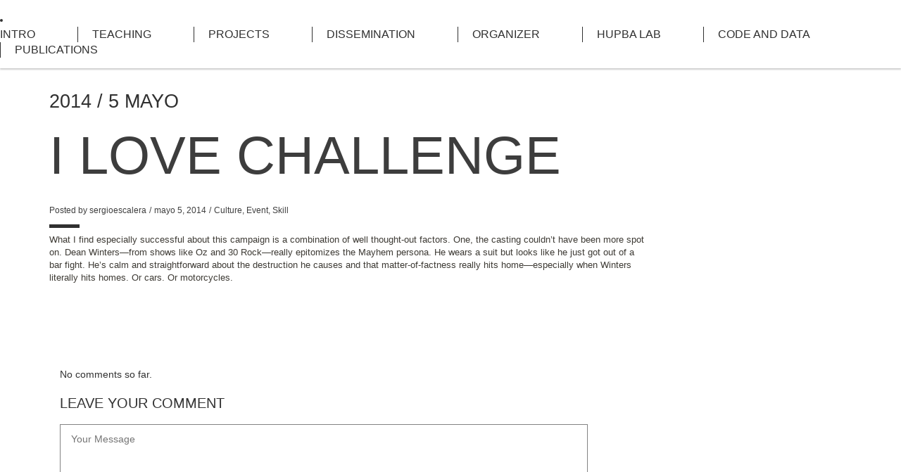

--- FILE ---
content_type: text/html; charset=UTF-8
request_url: https://sergioescalera.com/i-love-challenge/
body_size: 8443
content:

<!DOCTYPE html>
<html lang="es">
<head>
    	<meta charset="UTF-8" />
    <meta name="viewport" content="width=device-width,initial-scale=1.0,maximum-scale=1" />
	<title>Sergio Escalera  &#8211;  I LOVE CHALLENGE</title>
	
	
    <link rel="stylesheet" href="" type="text/css" media="print" />
	<link rel="alternate" type="application/rss+xml" title="RSS 2.0" href="https://sergioescalera.com/feed/" />
	<link rel="alternate" type="text/xml" title="RSS .92" href="https://sergioescalera.com/feed/rss/" />
	<link rel="alternate" type="application/atom+xml" title="Atom 1.0" href="https://sergioescalera.com/feed/atom/" />
	<link rel="pingback" href="https://sergioescalera.com/xmlrpc.php" />


	<!-- Theme Hook -->
    <meta name='robots' content='max-image-preview:large' />
<link rel='dns-prefetch' href='//maps.google.com' />
<link rel='dns-prefetch' href='//fonts.googleapis.com' />
<link rel='dns-prefetch' href='//s.w.org' />
<link rel="alternate" type="application/rss+xml" title="Sergio Escalera &raquo; Feed" href="https://sergioescalera.com/feed/" />
<link rel="alternate" type="application/rss+xml" title="Sergio Escalera &raquo; Feed de los comentarios" href="https://sergioescalera.com/comments/feed/" />
<link rel="alternate" type="application/rss+xml" title="Sergio Escalera &raquo; Comentario I LOVE CHALLENGE del feed" href="https://sergioescalera.com/i-love-challenge/feed/" />
<script type="text/javascript">
window._wpemojiSettings = {"baseUrl":"https:\/\/s.w.org\/images\/core\/emoji\/13.1.0\/72x72\/","ext":".png","svgUrl":"https:\/\/s.w.org\/images\/core\/emoji\/13.1.0\/svg\/","svgExt":".svg","source":{"concatemoji":"https:\/\/sergioescalera.com\/wp-includes\/js\/wp-emoji-release.min.js?ver=5.9.2"}};
/*! This file is auto-generated */
!function(e,a,t){var n,r,o,i=a.createElement("canvas"),p=i.getContext&&i.getContext("2d");function s(e,t){var a=String.fromCharCode;p.clearRect(0,0,i.width,i.height),p.fillText(a.apply(this,e),0,0);e=i.toDataURL();return p.clearRect(0,0,i.width,i.height),p.fillText(a.apply(this,t),0,0),e===i.toDataURL()}function c(e){var t=a.createElement("script");t.src=e,t.defer=t.type="text/javascript",a.getElementsByTagName("head")[0].appendChild(t)}for(o=Array("flag","emoji"),t.supports={everything:!0,everythingExceptFlag:!0},r=0;r<o.length;r++)t.supports[o[r]]=function(e){if(!p||!p.fillText)return!1;switch(p.textBaseline="top",p.font="600 32px Arial",e){case"flag":return s([127987,65039,8205,9895,65039],[127987,65039,8203,9895,65039])?!1:!s([55356,56826,55356,56819],[55356,56826,8203,55356,56819])&&!s([55356,57332,56128,56423,56128,56418,56128,56421,56128,56430,56128,56423,56128,56447],[55356,57332,8203,56128,56423,8203,56128,56418,8203,56128,56421,8203,56128,56430,8203,56128,56423,8203,56128,56447]);case"emoji":return!s([10084,65039,8205,55357,56613],[10084,65039,8203,55357,56613])}return!1}(o[r]),t.supports.everything=t.supports.everything&&t.supports[o[r]],"flag"!==o[r]&&(t.supports.everythingExceptFlag=t.supports.everythingExceptFlag&&t.supports[o[r]]);t.supports.everythingExceptFlag=t.supports.everythingExceptFlag&&!t.supports.flag,t.DOMReady=!1,t.readyCallback=function(){t.DOMReady=!0},t.supports.everything||(n=function(){t.readyCallback()},a.addEventListener?(a.addEventListener("DOMContentLoaded",n,!1),e.addEventListener("load",n,!1)):(e.attachEvent("onload",n),a.attachEvent("onreadystatechange",function(){"complete"===a.readyState&&t.readyCallback()})),(n=t.source||{}).concatemoji?c(n.concatemoji):n.wpemoji&&n.twemoji&&(c(n.twemoji),c(n.wpemoji)))}(window,document,window._wpemojiSettings);
</script>
<style type="text/css">
img.wp-smiley,
img.emoji {
	display: inline !important;
	border: none !important;
	box-shadow: none !important;
	height: 1em !important;
	width: 1em !important;
	margin: 0 0.07em !important;
	vertical-align: -0.1em !important;
	background: none !important;
	padding: 0 !important;
}
</style>
	<link rel='stylesheet' id='wp-block-library-css'  href='https://sergioescalera.com/wp-includes/css/dist/block-library/style.min.css?ver=5.9.2' type='text/css' media='all' />
<style id='global-styles-inline-css' type='text/css'>
body{--wp--preset--color--black: #000000;--wp--preset--color--cyan-bluish-gray: #abb8c3;--wp--preset--color--white: #ffffff;--wp--preset--color--pale-pink: #f78da7;--wp--preset--color--vivid-red: #cf2e2e;--wp--preset--color--luminous-vivid-orange: #ff6900;--wp--preset--color--luminous-vivid-amber: #fcb900;--wp--preset--color--light-green-cyan: #7bdcb5;--wp--preset--color--vivid-green-cyan: #00d084;--wp--preset--color--pale-cyan-blue: #8ed1fc;--wp--preset--color--vivid-cyan-blue: #0693e3;--wp--preset--color--vivid-purple: #9b51e0;--wp--preset--gradient--vivid-cyan-blue-to-vivid-purple: linear-gradient(135deg,rgba(6,147,227,1) 0%,rgb(155,81,224) 100%);--wp--preset--gradient--light-green-cyan-to-vivid-green-cyan: linear-gradient(135deg,rgb(122,220,180) 0%,rgb(0,208,130) 100%);--wp--preset--gradient--luminous-vivid-amber-to-luminous-vivid-orange: linear-gradient(135deg,rgba(252,185,0,1) 0%,rgba(255,105,0,1) 100%);--wp--preset--gradient--luminous-vivid-orange-to-vivid-red: linear-gradient(135deg,rgba(255,105,0,1) 0%,rgb(207,46,46) 100%);--wp--preset--gradient--very-light-gray-to-cyan-bluish-gray: linear-gradient(135deg,rgb(238,238,238) 0%,rgb(169,184,195) 100%);--wp--preset--gradient--cool-to-warm-spectrum: linear-gradient(135deg,rgb(74,234,220) 0%,rgb(151,120,209) 20%,rgb(207,42,186) 40%,rgb(238,44,130) 60%,rgb(251,105,98) 80%,rgb(254,248,76) 100%);--wp--preset--gradient--blush-light-purple: linear-gradient(135deg,rgb(255,206,236) 0%,rgb(152,150,240) 100%);--wp--preset--gradient--blush-bordeaux: linear-gradient(135deg,rgb(254,205,165) 0%,rgb(254,45,45) 50%,rgb(107,0,62) 100%);--wp--preset--gradient--luminous-dusk: linear-gradient(135deg,rgb(255,203,112) 0%,rgb(199,81,192) 50%,rgb(65,88,208) 100%);--wp--preset--gradient--pale-ocean: linear-gradient(135deg,rgb(255,245,203) 0%,rgb(182,227,212) 50%,rgb(51,167,181) 100%);--wp--preset--gradient--electric-grass: linear-gradient(135deg,rgb(202,248,128) 0%,rgb(113,206,126) 100%);--wp--preset--gradient--midnight: linear-gradient(135deg,rgb(2,3,129) 0%,rgb(40,116,252) 100%);--wp--preset--duotone--dark-grayscale: url('#wp-duotone-dark-grayscale');--wp--preset--duotone--grayscale: url('#wp-duotone-grayscale');--wp--preset--duotone--purple-yellow: url('#wp-duotone-purple-yellow');--wp--preset--duotone--blue-red: url('#wp-duotone-blue-red');--wp--preset--duotone--midnight: url('#wp-duotone-midnight');--wp--preset--duotone--magenta-yellow: url('#wp-duotone-magenta-yellow');--wp--preset--duotone--purple-green: url('#wp-duotone-purple-green');--wp--preset--duotone--blue-orange: url('#wp-duotone-blue-orange');--wp--preset--font-size--small: 13px;--wp--preset--font-size--medium: 20px;--wp--preset--font-size--large: 36px;--wp--preset--font-size--x-large: 42px;}.has-black-color{color: var(--wp--preset--color--black) !important;}.has-cyan-bluish-gray-color{color: var(--wp--preset--color--cyan-bluish-gray) !important;}.has-white-color{color: var(--wp--preset--color--white) !important;}.has-pale-pink-color{color: var(--wp--preset--color--pale-pink) !important;}.has-vivid-red-color{color: var(--wp--preset--color--vivid-red) !important;}.has-luminous-vivid-orange-color{color: var(--wp--preset--color--luminous-vivid-orange) !important;}.has-luminous-vivid-amber-color{color: var(--wp--preset--color--luminous-vivid-amber) !important;}.has-light-green-cyan-color{color: var(--wp--preset--color--light-green-cyan) !important;}.has-vivid-green-cyan-color{color: var(--wp--preset--color--vivid-green-cyan) !important;}.has-pale-cyan-blue-color{color: var(--wp--preset--color--pale-cyan-blue) !important;}.has-vivid-cyan-blue-color{color: var(--wp--preset--color--vivid-cyan-blue) !important;}.has-vivid-purple-color{color: var(--wp--preset--color--vivid-purple) !important;}.has-black-background-color{background-color: var(--wp--preset--color--black) !important;}.has-cyan-bluish-gray-background-color{background-color: var(--wp--preset--color--cyan-bluish-gray) !important;}.has-white-background-color{background-color: var(--wp--preset--color--white) !important;}.has-pale-pink-background-color{background-color: var(--wp--preset--color--pale-pink) !important;}.has-vivid-red-background-color{background-color: var(--wp--preset--color--vivid-red) !important;}.has-luminous-vivid-orange-background-color{background-color: var(--wp--preset--color--luminous-vivid-orange) !important;}.has-luminous-vivid-amber-background-color{background-color: var(--wp--preset--color--luminous-vivid-amber) !important;}.has-light-green-cyan-background-color{background-color: var(--wp--preset--color--light-green-cyan) !important;}.has-vivid-green-cyan-background-color{background-color: var(--wp--preset--color--vivid-green-cyan) !important;}.has-pale-cyan-blue-background-color{background-color: var(--wp--preset--color--pale-cyan-blue) !important;}.has-vivid-cyan-blue-background-color{background-color: var(--wp--preset--color--vivid-cyan-blue) !important;}.has-vivid-purple-background-color{background-color: var(--wp--preset--color--vivid-purple) !important;}.has-black-border-color{border-color: var(--wp--preset--color--black) !important;}.has-cyan-bluish-gray-border-color{border-color: var(--wp--preset--color--cyan-bluish-gray) !important;}.has-white-border-color{border-color: var(--wp--preset--color--white) !important;}.has-pale-pink-border-color{border-color: var(--wp--preset--color--pale-pink) !important;}.has-vivid-red-border-color{border-color: var(--wp--preset--color--vivid-red) !important;}.has-luminous-vivid-orange-border-color{border-color: var(--wp--preset--color--luminous-vivid-orange) !important;}.has-luminous-vivid-amber-border-color{border-color: var(--wp--preset--color--luminous-vivid-amber) !important;}.has-light-green-cyan-border-color{border-color: var(--wp--preset--color--light-green-cyan) !important;}.has-vivid-green-cyan-border-color{border-color: var(--wp--preset--color--vivid-green-cyan) !important;}.has-pale-cyan-blue-border-color{border-color: var(--wp--preset--color--pale-cyan-blue) !important;}.has-vivid-cyan-blue-border-color{border-color: var(--wp--preset--color--vivid-cyan-blue) !important;}.has-vivid-purple-border-color{border-color: var(--wp--preset--color--vivid-purple) !important;}.has-vivid-cyan-blue-to-vivid-purple-gradient-background{background: var(--wp--preset--gradient--vivid-cyan-blue-to-vivid-purple) !important;}.has-light-green-cyan-to-vivid-green-cyan-gradient-background{background: var(--wp--preset--gradient--light-green-cyan-to-vivid-green-cyan) !important;}.has-luminous-vivid-amber-to-luminous-vivid-orange-gradient-background{background: var(--wp--preset--gradient--luminous-vivid-amber-to-luminous-vivid-orange) !important;}.has-luminous-vivid-orange-to-vivid-red-gradient-background{background: var(--wp--preset--gradient--luminous-vivid-orange-to-vivid-red) !important;}.has-very-light-gray-to-cyan-bluish-gray-gradient-background{background: var(--wp--preset--gradient--very-light-gray-to-cyan-bluish-gray) !important;}.has-cool-to-warm-spectrum-gradient-background{background: var(--wp--preset--gradient--cool-to-warm-spectrum) !important;}.has-blush-light-purple-gradient-background{background: var(--wp--preset--gradient--blush-light-purple) !important;}.has-blush-bordeaux-gradient-background{background: var(--wp--preset--gradient--blush-bordeaux) !important;}.has-luminous-dusk-gradient-background{background: var(--wp--preset--gradient--luminous-dusk) !important;}.has-pale-ocean-gradient-background{background: var(--wp--preset--gradient--pale-ocean) !important;}.has-electric-grass-gradient-background{background: var(--wp--preset--gradient--electric-grass) !important;}.has-midnight-gradient-background{background: var(--wp--preset--gradient--midnight) !important;}.has-small-font-size{font-size: var(--wp--preset--font-size--small) !important;}.has-medium-font-size{font-size: var(--wp--preset--font-size--medium) !important;}.has-large-font-size{font-size: var(--wp--preset--font-size--large) !important;}.has-x-large-font-size{font-size: var(--wp--preset--font-size--x-large) !important;}
</style>
<link rel='stylesheet' id='contact-form-7-css'  href='https://sergioescalera.com/wp-content/plugins/contact-form-7/includes/css/styles.css?ver=5.5.3' type='text/css' media='all' />
<link rel='stylesheet' id='fonts-css'  href='http://fonts.googleapis.com/css?family=Open+Sans%3A300%2C400%2C600%2C700%7COswald%3A400%7CPatua+One%3A400&#038;ver=5.9.2' type='text/css' media='all' />
<link rel='stylesheet' id='style-css'  href='https://sergioescalera.com/wp-content/themes/Personage/style.css?ver=1.4' type='text/css' media='all' />
<style id='style-inline-css' type='text/css'>
body{ color:#666666; font-family:'Open Sans', sans-serif; }

        .logo .name{color: #303030 !important;}
    
    #page-top-menu nav ul li.menu-item span,
    #page-top-menu nav ul li.menu-item div.icon,
    .single #page-top-menu nav ul li.menu-item span,
    .blog #page-top-menu nav ul li.menu-item span,
    .single #page-top-menu nav ul li.menu-item div.icon,
    .blog #page-top-menu nav ul li.menu-item div.icon{
    color : #303030;
    }

    #page-top-menu nav ul li.menu-item{
    border-left: 1px solid #303030;
    border-right:none;
    }
    body.rtl #page-top-menu nav ul li.menu-item{
    border-right: 1px solid #303030;
    border-left:none;
}

/*----- Start of Fonts ------*/
body,
.post-info span,
.experience,
.progressbar .title,
#intro .about .description,
.contact-page .info .address,
.contact-page .info .email,
.contact-page .info .phone,
.contact-page .info .website,
.contact-page .info .other-info,
.contact-page .px-form-name input[type="text"],
.contact-page .px-form-email input[type="email"],
.contact-page .px-form-message textarea,
#testimonial .special-intro .descriptions .description,
.mfp-wrap .mfp-container .mfp-content .slider-popup .portfolio-description,
#portfolio article.portfolio-item .portfolio-image-link .description .category
{font-family:'Open Sans', sans-serif; }

/* Headings */

h1, h2, h3, h4, h5, h6,
blockquote,
.percent,
.page-title,
.post .title a,
.progressbar .title,
.single-post .head .date,
.single-post .head .title,
#experience a.print-box,
#intro .about .about-name,
#portfolio .portfolio-header,
#testimonial .testimonial-header,
#skill .skills .skill-text,
#experience .experience-header,
#education .education-header,
#experience .experience-parts .experience-part h3,
#education .education-parts .education-part .title h3,
#portfolio ul.portfolio-filter li,
#portfolio ul.portfolio-filter li ul li a,
#contact-topbar div.contact-form .contact-text,
#contact-topbar div.contact-form .contact-header,
footer .widget-area .widget-title,
#page-footer .widget_px_twitter li span,
.post .timeline-container .date span,
#respond .comment-reply-title,
#education .education-parts .education-part .title .years,
#experience .experience-parts .experience-part .years,
#portfolio article.portfolio-item .portfolio-image-link .description .title
{ font-family:'Oswald', sans-serif; }

/*----- Fonts Ends -----*/

/* Logo Name */
.logo a { color: inherit; }
.logo .name{     font-size:14px;
    line-height:14px;    font-family:'Patua One', sans-serif;}

/* Text Selection */

::-moz-selection { background: #0451d6; /* Firefox */ }
::selection { background: #0451d6; /* Safari */ }


/* Anchor */

a{ color:#bdb022; }
a:hover{ color:#d68649; }


/* Separator */
.separator{ background-color:#303030; }
.media-separator{ background-color:#303030; }




/* Navigation */

#page-top-menu nav ul li.menu-item span { font-family:'Oswald', sans-serif; }

.archive .text-comment .more-link:hover,
.blog .text-comment .more-link:hover,
.archive .text-comment .more-link span:hover ,
.blog .text-comment  .more-link span:hover,
.widget_px_testimonials .name{
    color:#303030;
}



.archive .comments-link,
.blog .comments-link,
.comments-list .comment-reply-link:hover
{
	background-color:#303030}

#commentform input[type="submit"]{
	background-color:#303030;
    border:1px solid #303030;

}

.single-post .head .date{
	color:#303030;
}


.button1{
    background-color:#303030;
}

.color-accent-background
{
    background-color:#303030;
}

.color-accent-foreground
{
    color:#303030;
}


#page-title{
    background-color:#303030;
}


.widget-area a:hover{
    color:#303030;
}

.tagcloud a:hover{
    color:#303030;

    border: 1px solid #303030;
    -moz-border: 1px solid #303030;
    -webkit-border: 1px solid #303030;
}

.widget_bj_testimonials .name{
    color: #303030;
}

.widget_px_testimonials .name
    color: #303030;
}
#footer-bottom a:hover
{
    color:#303030;
}

footer .social-icons span:hover
{
    color: #303030;
}

footer .copyright-text a:hover{color: #303030;}

footer .widget-area hr{
    background-color: #303030;
}

footer .widget_tag_cloud a:hover{
    background-color: #303030;
    border:1px solid #303030;
}

.footer-widgets .wpcf7 input[type="submit"]:hover{
    background-color: #303030;
}

.iconbox.iconbox-hex:hover .icon{
    background-color: #303030;
}

.iconbox.iconbox-circle:hover .icon{
    border:1px solid #303030;
}

.iconbox .glyph{
    color: #303030;
}

.iconbox.iconbox-circle:hover .glyph,
.iconbox.iconbox-hex:hover .glyph{
    color:#303030;
}

.iconbox:hover .title{
    color:#303030;
}

.iconbox .more-link a:hover{
    color: #303030;
}


#portfolio article.portfolio-item:hover .portfolio-image-link .description{
    background-color: #303030;
}

#page-top-menu nav ul li.menu-item:hover span.menu-item-description {
    color: #303030 !important;
}

#skill .skills div.underline-box{
    background-color: #303030;
}

#experience .experience-header,
#education .education-header,
#experience .experience-parts .experience-part .underline-box,
#education .education-parts .education-part .underline-box,
#portfolio div.underline-box,
#testimonial div.underline-box,
#experience a.print-box:hover{
    background-color: #303030;
}

#experience .experience-parts .experience-part:hover .description .icon,
#education .education-parts .education-part:hover .description .icon,
#page-footer ul li.social-icon a:hover,
.post-content .quote-symbol,
.post-pagination a:hover,
.post-pagination .this-page,
.post .title a:hover{
    color : #303030;
}

#experience a.print-box:hover{
    border-color : #303030;
}

.progressbar .progress{
	background-color:#2e302e; 
}

.widget_px_progress .progress{
    background:rgba(48, 48, 48 , 0.3 );
}

.progressbar .progress-inner{
    background:rgba(48, 48, 48 , 0.8 );
}



/*==== Style Overrides ====*/


</style>
<link rel='stylesheet' id='plugins-style-css'  href='https://sergioescalera.com/wp-content/themes/Personage/assets/css/pluginstyle.css?ver=1.4' type='text/css' media='all' />
<link rel='stylesheet' id='responsive-style-css'  href='https://sergioescalera.com/wp-content/themes/Personage/assets/css/responsive.css?ver=1.4' type='text/css' media='all' />
<link rel='stylesheet' id='print-css'  href='https://sergioescalera.com/wp-content/themes/Personage/assets/css/print.css?ver=1.4' type='text/css' media='print' />
<script type='text/javascript' src='https://sergioescalera.com/wp-includes/js/jquery/jquery.min.js?ver=3.6.0' id='jquery-core-js'></script>
<script type='text/javascript' src='https://sergioescalera.com/wp-includes/js/jquery/jquery-migrate.min.js?ver=3.3.2' id='jquery-migrate-js'></script>
<link rel="https://api.w.org/" href="https://sergioescalera.com/wp-json/" /><link rel="alternate" type="application/json" href="https://sergioescalera.com/wp-json/wp/v2/posts/273" /><link rel="EditURI" type="application/rsd+xml" title="RSD" href="https://sergioescalera.com/xmlrpc.php?rsd" />
<link rel="wlwmanifest" type="application/wlwmanifest+xml" href="https://sergioescalera.com/wp-includes/wlwmanifest.xml" /> 
<meta name="generator" content="WordPress 5.9.2" />
<link rel="canonical" href="https://sergioescalera.com/i-love-challenge/" />
<link rel='shortlink' href='https://sergioescalera.com/?p=273' />
<link rel="alternate" type="application/json+oembed" href="https://sergioescalera.com/wp-json/oembed/1.0/embed?url=https%3A%2F%2Fsergioescalera.com%2Fi-love-challenge%2F" />
<link rel="alternate" type="text/xml+oembed" href="https://sergioescalera.com/wp-json/oembed/1.0/embed?url=https%3A%2F%2Fsergioescalera.com%2Fi-love-challenge%2F&#038;format=xml" />
<style type="text/css">.recentcomments a{display:inline !important;padding:0 !important;margin:0 !important;}</style>
	<!-- Custom CSS -->


</head>


<body class="post-template-default single single-post postid-273 single-format-gallery no-js" style="background:#ffffff">
    <script type="text/javascript">
        document.body.className = document.body.className.replace('no-js','js-enabled');
    </script>
    <nav class="navigation-mobile">
    <span class="icon-backspace navigation-close"></span>
    <ul id="menu-primary-menu" class="menu"><li id="menu-item-mobile2480" class="menu-item menu-item-type-custom menu-item-object-custom menu-item-home"><a href="https://sergioescalera.com/#intro"><span class="icon icon-arrow-right4"></span><span class="menu-item-title">Intro</span></a></li>
<li id="menu-item-mobile2489" class="menu-item menu-item-type-custom menu-item-object-custom"><a href="/teaching/"><span class="icon icon-arrow-right4"></span><span class="menu-item-title">Teaching</span></a></li>
<li id="menu-item-mobile2481" class="menu-item menu-item-type-custom menu-item-object-custom"><a href="/projects/"><span class="icon icon-arrow-right4"></span><span class="menu-item-title">Projects</span></a></li>
<li id="menu-item-mobile2483" class="menu-item menu-item-type-custom menu-item-object-custom"><a href="/dissemination/"><span class="icon icon-arrow-right4"></span><span class="menu-item-title">Dissemination</span></a></li>
<li id="menu-item-mobile2484" class="menu-item menu-item-type-custom menu-item-object-custom"><a href="/organizer/"><span class="icon icon-arrow-right4"></span><span class="menu-item-title">Organizer</span></a></li>
<li id="menu-item-mobile2482" class="menu-item menu-item-type-custom menu-item-object-custom"><a href="/students/"><span class="icon icon-arrow-right4"></span><span class="menu-item-title">HUPBA LAB</span></a></li>
<li id="menu-item-mobile2485" class="menu-item menu-item-type-custom menu-item-object-custom"><a href="/code-and-data/"><span class="icon icon-arrow-right4"></span><span class="menu-item-title">Code and Data</span></a></li>
<li id="menu-item-mobile2486" class="contactitem menu-item menu-item-type-custom menu-item-object-custom"><a href="/publications/"><span class="icon icon-arrow-right4"></span><span class="menu-item-title">Publications</span></a></li>
</ul></nav><div class="main" page-template="page">
    <!--Header-->
    <header id="page-top-menu">
    <div class="mobile-menu-bottons">
        <a href="#" class="navigation-button">
            <span class="icon-paragraph-justify"></span>
        </a>
        <a href="#" class="navigation-button">
<!--            <span class="contact icon-mail5"></span>-->
        </a>
    </div>
    <nav class="top-menu">
            <li class="menu-item logo">
        <div class="logo">
            <a href="https://sergioescalera.com/?home">
                                    <div class="name"></div>
                            </a>
        </div>
    </li>
    <ul id="menu-primary-menu-1" class="desktop-menu center-block sf-menu"><li id="menu-item-2480" class="menu-item menu-item-type-custom menu-item-object-custom menu-item-home"><a href="https://sergioescalera.com/#intro"><span class="menu-item-title">Intro</span></a></li>
<li id="menu-item-2489" class="menu-item menu-item-type-custom menu-item-object-custom"><a href="/teaching/"><span class="menu-item-title">Teaching</span></a></li>
<li id="menu-item-2481" class="menu-item menu-item-type-custom menu-item-object-custom"><a href="/projects/"><span class="menu-item-title">Projects</span></a></li>
<li id="menu-item-2483" class="menu-item menu-item-type-custom menu-item-object-custom"><a href="/dissemination/"><span class="menu-item-title">Dissemination</span></a></li>
<li id="menu-item-2484" class="menu-item menu-item-type-custom menu-item-object-custom"><a href="/organizer/"><span class="menu-item-title">Organizer</span></a></li>
<li id="menu-item-2482" class="menu-item menu-item-type-custom menu-item-object-custom"><a href="/students/"><span class="menu-item-title">HUPBA LAB</span></a></li>
<li id="menu-item-2485" class="menu-item menu-item-type-custom menu-item-object-custom"><a href="/code-and-data/"><span class="menu-item-title">Code and Data</span></a></li>
<li id="menu-item-2486" class="contactitem menu-item menu-item-type-custom menu-item-object-custom"><a href="/publications/"><span class="menu-item-title">Publications</span></a></li>
</ul>    </nav>
</header>    <!--End Header-->    <!--Content-->
    <div id="main-content" class="main-content container container-vspace single-post" page-type="single">

    
        <div class="row">
    <div class="col-md-9">
        <div class="post-273 post type-post status-publish format-gallery has-post-thumbnail hentry category-art category-music category-producttion tag-culture tag-event tag-skill post_format-post-format-gallery">
    <div class="head">
    <h4 class="date">2014 / 5 mayo</h4>
    <h1 class="title">I LOVE CHALLENGE</h1>
</div>    <div class="post-content">
        <div class="post-media">
                            <div class="flexslider">
                    <ul class="slides">
                                                    <li><img src="http://demo.pixflow.net/promotion/wp-content/uploads/sites/2/2014/05/blog-photo13.jpg" /></li>
                                                    <li><img src="http://demo.pixflow.net/promotion/wp-content/uploads/sites/2/2014/05/blog-photo14.jpg" /></li>
                                            </ul>
                </div>
                    </div>
        <div class="post-info clearfix">
    <span class="post-author">Posted by <a href="https://sergioescalera.com/author/sergioescalera/" title="Entradas de sergioescalera" rel="author">sergioescalera</a></span>
    <span class="post-info-separator">/</span>
    <span class="post-date">mayo 5, 2014</span>
    <span class="post-info-separator">/</span>
    <span class="post-categories"><a href="https://sergioescalera.com/tag/culture/" rel="tag">Culture</a>, <a href="https://sergioescalera.com/tag/event/" rel="tag">Event</a>, <a href="https://sergioescalera.com/tag/skill/" rel="tag">Skill</a></span>
</div>        <hr class="media-separator">
        <div class="post-content">
            <p style="color: #3e3b35">What I find especially successful about this campaign is a combination of well thought-out factors. One, the casting couldn’t have been more spot on. Dean Winters—from shows like Oz and 30 Rock—really epitomizes the Mayhem persona. He wears a suit but looks like he just got out of a bar fight. He’s calm and straightforward about the destruction he causes and that matter-of-factness really hits home—especially when Winters literally hits homes. Or cars. Or motorcycles.</p>
<p>&nbsp;</p>

        </div>
    </div>
</div>

<div class="comments">
    <div class="container container-vspace">
        <div class="row">
            <div class="col-md-8">
                			<p class="nocomments">No comments so far.</p>
		<div id="respond-wrap">
	<div id="respond" class="comment-respond">
		<h3 id="reply-title" class="comment-reply-title">LEAVE YOUR COMMENT <small><a rel="nofollow" id="cancel-comment-reply-link" href="/i-love-challenge/#respond" style="display:none;">Cancelar la respuesta</a></small></h3><form action="https://sergioescalera.com/wp-comments-post.php" method="post" id="commentform" class="comment-form"><div class="input-textarea"><textarea rows="10" cols="78" name="comment" placeholder="Your Message" tabindex="4"></textarea></div><div class="form-fields clearfix"><div class="input-text"><input name="author" value="" placeholder="Name *" type="text" tabindex="1" required></div>
<div class="input-text"><input name="email" value="" placeholder="Email *" type="text" tabindex="2" required></div>
<div  class="input-text"><input name="url" value="" placeholder="Website" type="text" tabindex="3"  ></div>
<p class="comment-form-cookies-consent"><input id="wp-comment-cookies-consent" name="wp-comment-cookies-consent" type="checkbox" value="yes" /> <label for="wp-comment-cookies-consent">Guarda mi nombre, correo electrónico y web en este navegador para la próxima vez que comente.</label></p>
</div><p class="form-submit"><input name="submit" type="submit" id="submit" class="submit" value="Publicar el comentario" /> <input type='hidden' name='comment_post_ID' value='273' id='comment_post_ID' />
<input type='hidden' name='comment_parent' id='comment_parent' value='0' />
</p><p style="display: none;"><input type="hidden" id="akismet_comment_nonce" name="akismet_comment_nonce" value="1f0b5b71a4" /></p><p style="display: none !important;"><label>&#916;<textarea name="ak_hp_textarea" cols="45" rows="8" maxlength="100"></textarea></label><input type="hidden" id="ak_js" name="ak_js" value="226"/><script>document.getElementById( "ak_js" ).setAttribute( "value", ( new Date() ).getTime() );</script></p></form>	</div><!-- #respond -->
	</div>            </div>
        </div>
    </div>
</div>    </div>
    <div class="col-md-3">
            <div class="sidebar widget-area no-widgets"></div>
    </div>
</div>


    
    </div>


<footer id="page-footer">
            <div class="footer-widgets">
            <div class="container">
                <div class="row widget-area">
                                            <div class="col-md-12 col-sm-13"><div id="text-3" class="widget widget_text"><h4 class="widget-title">News</h4><hr class="hr-small" />			<div class="textwidget"><FONT COLOR="#XXYYZZ">

<table>

  <tr>
    <td width="40%">

<b>If you want to join our group send us an email with your CV to sergio dot escalera dot guerrero at gmail dot com</b>

</td>

</td> 

  </tr>

</table>

</FONT></div>
		</div><div id="text-2" class="widget widget_text"><h4 class="widget-title">Links of interest</h4><hr class="hr-small" />			<div class="textwidget"><table>
<tr>
<td width="40%">
<p><a href="http://iapr-tc12.info/index.php/">IAPR - TC12: Multimedia and visual information systems</a></p>
<p><a href="http://www.cvc.uab.es/research-lines/hupba/">Computer Vision Center - HuPBA group</a></p>
<p><a href="https://mat.ub.edu/">Faculty of Mathematics and Informatics at UB</a></p>
<p><a href="http://datascience.barcelona/">Data Science TECNIO research group</a></p>
<p><a href="http://chalearnlap.cvc.uab.es/">ChaLearn Challenges in Machine Learning: Looking at People</a></p>
<p><a href="http://www.chalearn.org/books.html
">Challenges in Machine Learning all series</a></p>
<p><a href="http://www.imub.ub.edu/inici/
">IMUB Mathematics Institut of the Universitat de Barcelona</a></p>
<p><a href="https://tecsam.org/es/
">TECSAM Catalan network of innovation technologies in mental health</a></p>
</td>
<td width="20%"></td>
<td width="40%">
<p><a href="https://ellis.eu/">ELLIS European Laboratory for Learning and Intelligent Systems</a></p>
<p><a href="https://ellis.eu/programs/human-centric-machine-learning">ELLIS Human-centric Machine Learning Program</a></p>
<p><a href="http://www.springer.com/series/15602">Springer Series on Challenges in Machine Learning</a></p>
<p><a href="https://github.com/codalab/codalab/wiki/Project_About_CodaLab">Codalab: Microsoft Stanford ChaLearn-HuPBA competition platform</a></p>
<p><a href="https://www.aerfai.org/">AERFAI Pattern Recognition Spanish Association</a></p>
<p><a href="http://www.acia.cat/">ACIA Catalan Association on Artificial Intelligence</a></p>
<p><a href="https://aaac.world/">AAAC Association for the Advancement of Affective Computing<br />
</a></p>
<p><a href="https://data.mlr.press/
">Data-centric Machine Learning Research journal</a></p>
</td>
</tr>
</table>
</div>
		</div><div id="text-4" class="widget widget_text">			<div class="textwidget"></div>
		</div>                            &nbsp;
                        </div>
                                    </div>
            </div>
        </div>
        <!-- Footer Content -->
    <div class="content container">
        <div class="top-border"></div>
        <div class="clearfix copyright-text">
			© 2023 Sergio Escalera. <a href="https://appdesign.dev/" target="_blank">App Design</a>
        </div>
        <!-- Social Icons -->
        <ul class="clearfix social-icons">
            
        </ul>
    </div>

</footer>
<!--end of main element-->
</div>
	<!-- Theme Hook -->
	<script type='text/javascript' src='https://sergioescalera.com/wp-includes/js/dist/vendor/regenerator-runtime.min.js?ver=0.13.9' id='regenerator-runtime-js'></script>
<script type='text/javascript' src='https://sergioescalera.com/wp-includes/js/dist/vendor/wp-polyfill.min.js?ver=3.15.0' id='wp-polyfill-js'></script>
<script type='text/javascript' id='contact-form-7-js-extra'>
/* <![CDATA[ */
var wpcf7 = {"api":{"root":"https:\/\/sergioescalera.com\/wp-json\/","namespace":"contact-form-7\/v1"}};
/* ]]> */
</script>
<script type='text/javascript' src='https://sergioescalera.com/wp-content/plugins/contact-form-7/includes/js/index.js?ver=5.5.3' id='contact-form-7-js'></script>
<script type='text/javascript' src='http://maps.google.com/maps/api/js?sensor=false&#038;language=en&#038;ver=1.4' id='googleMap-js'></script>
<script type='text/javascript' src='https://sergioescalera.com/wp-content/themes/Personage/assets/js/plugins.js?ver=1.4' id='plugins-js'></script>
<script type='text/javascript' id='mainjs-js-extra'>
/* <![CDATA[ */
var appdata = {"gkey":"","path":{"img":"https:\/\/sergioescalera.com\/wp-content\/themes\/Personage\/assets\/img","js":"https:\/\/sergioescalera.com\/wp-content\/themes\/Personage\/assets\/js"},"extrajs":""};
var state = {"detector":"1"};
/* ]]> */
</script>
<script type='text/javascript' src='https://sergioescalera.com/wp-content/themes/Personage/assets/js/custom.js?ver=1.4' id='mainjs-js'></script>
<script type='text/javascript' src='https://sergioescalera.com/wp-content/themes/Personage/assets/js/background-check.js?ver=5.9.2' id='bg-check-js'></script>
</body>
</html>

--- FILE ---
content_type: text/css
request_url: https://sergioescalera.com/wp-content/themes/Personage/style.css?ver=1.4
body_size: 12807
content:
/*-----------------------------------------------------------------------------------

	Theme Name: Personage
	Theme URI: http://themeforest.net/user/PixFlow
	Description: <strong>Flexible and Responsive Resume Theme by PixFlow</strong> - Update notifications available on twitter and facebook:<br/> <a href='http://twitter.com/pixflow'>Follow us on twitter</a><br/> - <a href='https://www.facebook.com/pages/PixFlow/107145602731642'>Join the Facebook Group</a>
	Author: PixFlow
	Author URI: http://www.pixflow.net
	License: GNU General Public License version 3.0
	License URI: http://www.gnu.org/licenses/gpl-3.0.html
	Version: 1.4
	Tags: white, left-sidebar, right-sidebar, responsive-layout, custom-background, custom-colors, full-width-template, theme-options, translation-ready, rtl-language-support
    Text Domain: TEXTDOMAIN
	Designed & Handcrafted by PixFlow
	All files, unless otherwise stated, are released under the GNU General Public License
	version 3.0 (http://www.gnu.org/licenses/gpl-3.0.html)

-----------------------------------------------------------------------------------*/

/*-----------------------------------------------------------------------------------*/
/*	X.	CSS Normalize & Local Font Files
/*-----------------------------------------------------------------------------------*/

@import url(assets/css/normalize.css);
@import url(assets/css/icomoon.css);
@import url(assets/css/elegant.css);


/*-----------------------------------------------------------------------------------*/
/*	X.	Element Styles
/*-----------------------------------------------------------------------------------*/

body
{
    font-family: 'Open Sans', sans-serif;
    background:#FFFFFF url(assets/img/page-background-pattern-02.png) repeat;
    line-height:1.54em;
    font-weight:400;

}

img
{
    height:auto;
    /* Fix for problem with moving images on hover */
    -webkit-backface-visibility: hidden;
    -moz-backface-visibility:    hidden;
    -ms-backface-visibility:     hidden;
}

a img{
    vertical-align: top;
}

/* Paragraph */

p{
    margin:5px 0 10px;
}

/* List */

ul li ul,
ol li ol{
    margin-left: 15px;
}

/* hr */

hr{
    display: inline-block;
    height:1px;
    background-color: #bdbdbd;
    border: 0;
    margin: 30px 0;
}


/* Anchor */

a{
    text-decoration: none !important;
    font-size: 13px;
    outline: none !important;
    -webkit-transition:color .3s;
    -moz-transition:color .3s;
    -o-transition:color .3s;
    transition:color .3s;
}

a:hover{
    color:#62D703;
    text-decoration: none;
}

/* Block quote */

blockquote
{
    color: #5d5d5d;
    font-family: "oswald",sans-serif;
    font-size: 14px;
    font-weight: 400;
    line-height: 1.3em;
    padding: 10px 20px;
    position: relative;
    margin: 0;
    text-transform: uppercase;
}

blockquote p
{
    margin:0;
}

/* Headings */

h1, h2, h3, h4, h5, h6{
    font-weight: 400;
    line-height: 1.25em;
    margin:0;
    color: #2f2f2f;
    font-family: 'Oswald',sans-serif;
}

h1{ font-size: 76px; }

h2{ font-size: 32px; }

h3{ font-size: 30px; }

h4{ font-size: 27px; }

h5{ font-size: 25px; }

h6{ font-size: 20px; }

/* Text Selection */

::-moz-selection {
    background: #ff1503; /* Firefox */
    color: #FFF;
}
::selection {
    background: #ff1503; /* Safari */
    color: #FFF;
}

/* Forms */

form input[type="submit"]
{

    padding: 8px 20px;


}



/*-----------------------------------------------------------------------------------*/
/*	X.	Common Classes
/*-----------------------------------------------------------------------------------*/

/* Animation */

.js-enabled .animation-appear{
    opacity: 0;
    -webkit-transform: scale(.5);
    -moz-transform: scale(.5);
    -ms-transform: scale(.5);
    -o-transform: scale(.5);
    transform: scale(.5);

    -webkit-transition: -webkit-transform .5s cubic-bezier(0.175, 0.885, 0.320, 1), opacity .5s;
    -moz-transition: -moz-transform .5s cubic-bezier(0.175, 0.885, 0.320, 1), opacity .5s;
    -ms-transition: -ms-transform .5s cubic-bezier(0.175, 0.885, 0.320, 1), opacity .5s;
    -o-transition: -o-transform .5s cubic-bezier(0.175, 0.885, 0.320, 1), opacity .5s;
    transition: transform .5s cubic-bezier(0.175, 0.885, 0.320, 1), opacity .5s;
}

.js-enabled .animation-appear.start-animation{
    opacity: 1;
    -webkit-transform: scale(1);
    -moz-transform: scale(1);
    -ms-transform: scale(1);
    -o-transform: scale(1);
    transform: scale(1);
}


/* Colors */

.color-accent-background
{
    background-color:#ff1503;
}

.color-accent-foreground
{
    color:#ff1503;
}

.color-alt-main-background
{
    background-color: #ededed;
}

/*Used to pad content container*/

.container-vspace{
    padding-bottom:50px;
    padding-top:50px
}

/* Responsive video container */

.video-frame
{

    margin-bottom:20px;
    overflow:hidden;
    padding-bottom:50%;
    position:relative
}

.video-frame iframe
{
    height:100%;
    left:0;
    position:absolute;
    top:0;
    width:100%
}

.js-enabled .video-frame
{
    height:auto;
    overflow:visible;
    padding-bottom:0;
    position:static;
}

.js-enabled .video-frame iframe
{
    height:100%;
    position:static;
    width:100%;
    left:auto;
    top:auto;
}

.portfolio-media .media-content .video-frame iframe,
.post-content .video-frame iframe
{
    min-height: 500px;
}

/* Float */

.float-right{
    float:right !important;
}

/* Visibility */

.visible-phone
{
    display:none!important
}

.visible-tablet
{
    display:none!important
}

.hidden-desktop
{
    display:none!important
}

.hidden
{
    display:none
}

.not-visible{
    visibility: hidden;
}

.notransition {
    -webkit-transition: none !important;
    -moz-transition: none !important;
    -o-transition: none !important;
    -ms-transition: none !important;
    transition: none !important;
}

/* FlexSlider */

.flexslider ul{
    list-style: none;
    padding: 0;
}

.media-separator {
    background-color: #62d703;
    display: block;
    height: 5px;
    width: 43px;
    margin: 10px 0 8px;
}

/* WP Classes */

.alignleft {
    float: left;
    margin-right: 10px;
}

.alignright {
    float: right;
    margin-left: 10px;
}

.aligncenter {
    margin-left: auto;
    margin-right: auto;
    display: table;
    clear: both;
}

.wp-caption { }
.wp-caption-text{}
.sticky .title{background: url(assets/img/Sticky.png)no-repeat scroll 0 4px; padding-left: 19px;}
.gallery-caption { margin-left: 0; }
.bypostauthor{}


/*-----------------------------------------------------------------------------------*/
/*	X.	Forms & contact form 7 style
/*-----------------------------------------------------------------------------------*/

.wpcf7-form p{
    font-size: 12px;
}

.input-text input[type="text"]{
    border:1px solid #838383;
    color:#5d5d5d;
    line-height:34px;
    height: 34px;
}

.input-textarea textarea{
    border:1px solid #838383;
    padding:10px 2%;
    color:#5d5d5d;
    width:100%;
    max-width: 100%;
    min-width: 100%;
    border-radius: 0;
    -moz-border-radius: 0;
    -webkit-border-radius: 0;
    margin-bottom: 20px;
    margin-top: -1px;
}


/*-----------------------------------------------------------------------------------*/
/*	X.	Header
/*-----------------------------------------------------------------------------------*/
#page-top-menu {
    clear: both;
    position: absolute;
    width: 100%;
    z-index: 70;
    top: 0;
}
#page-top-menu nav {
    margin-top: 30px;
}
#page-top-menu nav ul {
    padding-right: 0;
    margin: auto;
    display: table;
}
#page-top-menu nav ul li.menu-item {
    display: block;
    float: left;
    list-style: none;
    padding-left: 20px;
    border-left: 1px solid #FFFFFF;
    margin-right: 60px;
}
#page-top-menu nav ul li.menu-item:first-child {
    padding-left: 0;
    border-left: none;
}
#page-top-menu nav ul li.menu-item:last-child {
    margin-right: 0;
}
#page-top-menu nav.top-menu ul li.menu-item ul.sub-menu li.menu-item{
    border-left: none;
    padding-left: 0px;
}
#page-top-menu nav ul li.menu-item.menu-item-object-contact {
    padding-left: 0px;
}
#page-top-menu nav ul li.menu-item.menu-item-object-contact a{
    padding-left: 42px;
}
#page-top-menu nav ul li.menu-item a{
    transition:0.3s;
}
#page-top-menu nav ul li.menu-item a:hover{
    opacity:0.9;
    transition:0.3s;
}
#page-top-menu nav ul li.menu-item span {
    color: #FAF6F5;
    text-transform: uppercase;
    font-family: "Oswald";
    line-height: 1.429;
    display: block;
}
#page-top-menu nav ul li.menu-item div.icon{
    color: #FAF6F5;
    display: block;
    float: left;
    position: absolute;
    vertical-align: middle;
    font-size: 22px;
    margin-left: -31px;
}
#page-top-menu nav ul li.menu-item span.menu-item-title {
    font-size: 16px;
}
#page-top-menu nav ul li.menu-item:hover span.menu-item-title {
    opacity: 0.7;
}
#page-top-menu nav ul li.menu-item span.menu-item-description {
    opacity: 0.65;
    font-size: 12px;
}
#page-top-menu nav ul li.menu-item ul {
    border: 1px solid #ffffff;
    background-color: rgba( 0, 0, 0, 0.2 );
    margin-top: 28px;
    width: 173px;
}
#page-top-menu nav.background--light ul li.menu-item ul {
    border: 1px solid #000000;
}
#page-top-menu nav ul li.menu-item ul li {
}
#page-top-menu nav ul li.menu-item ul li a {
    font-size: 14px;
    font-family: "Oswald";
    color: #ffffff;
    text-transform: uppercase;
    /* height: 28px; */
    padding: 5px;
    display: block;
}
#page-top-menu nav.background--light ul li.menu-item ul li a {
    color: #000000;
}
#page-top-menu nav ul li.menu-item ul li a:hover {
    color: #000000;
    background-color: #FFFFFF;
}

#page-top-menu nav ul li.menu-item ul li{
    width: 100%;
}

#page-top-menu nav ul li.menu-item ul li ul{
    margin-top: 30px;
    margin-left: -100px;
}
#page-top-menu nav.top-menu ul li.menu-item ul.sub-menu li.menu-item ul{
    margin-top:-1px;
    margin-left:3px;
}

/*--------- one page navigation ---------*/
#one-page-nav {
    background: none repeat scroll 0% 0% padding-box rgb(255, 255, 255);
    position: fixed;
    z-index: 99;
    right: -40px;
    bottom: 50%;
    opacity: 0;
    padding: 10px 0px;
    border-radius: 15px;
    border:1px solid rgba(78, 78, 78, 0.13);
    transition: all 0.5s ease-in-out 0s;
}
#one-page-nav ul {
    list-style: none outside none ! important;
    margin-bottom: 0px;
    padding: 0;
}
#one-page-nav ul li {
    margin-top: 0px;
    margin-bottom: 0px;
}
#one-page-nav ul li:first-child {
    margin-top: 0px;
}
#one-page-nav li a {
    display: block;
    border-bottom: 0px none;
    padding: 4px 8px;
}
#one-page-nav li a:hover > i {
    border-color: rgb(73, 73, 73);
    background: none repeat scroll 0% 0% rgb(73, 73, 73);
}
#one-page-nav li.current a > i {
    border-color: rgb(73, 73, 73);
    background: none repeat scroll 0% 0% rgb(73, 73, 73);
}
#one-page-nav li i {
    border-radius: 50%;
    width: 5px;
    height: 5px;
    border: 2px solid rgb(255, 255, 255);
    box-sizing: initial;
    background: none repeat scroll 0% 0% rgb(227, 227, 227);
    display: block;
    -moz-box-sizing: content-box;
    transition: all 0.3s ease-in-out 0s;
}

.tooltipster-base {
    width: auto !important;
}
.tooltipster-default {
    background: #FFFFFF;
    color: #000;
    border: 1px solid #d1d1d1;
    border-radius: 5px;
}
.tooltipster-punk .tooltipster-default .tooltipster-content {
    font-size: 12px;
    line-height: 16px;
    padding: 8px 10px;
}
.tooltipster-punk {
    border-radius: 5px;
    border-bottom: 3px solid #f71169;
    background: #2a2a2a;
    color: #fff;
}
.tooltipster-content {
    font-family: "Open Sans", sans-serif !important;
    font-size: 12px !important;
    line-height: 16px !important;
    padding: 4px 6px 5px !important;
}
.tooltipster-arrow-left span, .tooltipster-arrow-left .tooltipster-arrow-border {
    border-top: 6px solid transparent !important;
    border-bottom: 6px solid transparent !important;
    border-left: 8px solid;
    top: 50%;
    margin-top: -7px;
    right: -7px;
}

/* First Section after header */
#page-top-menu + section > div.container,
#page-top-menu + section > div.skills,
#page-top-menu + section > div.clearfix{
    margin-top: 60px;
}

/*-----------------------------------------------------------------------------------*/
/*	X.	Layout Elements & mobile navigation
/*-----------------------------------------------------------------------------------*/
/*Detected by JS*/
.px-translate3d .pushed-left .main{
    -webkit-transform: translate3d(-260px, 0, 0);
    -moz-transform: translate3d(    -260px, 0, 0);
    -ms-transform: translate3d(-260px, 0, 0);
    -o-transform: translate3d(-260px, 0, 0);
    transform: translate3d(-260px, 0, 0);
    left:0;
}

.pushed-left .main{
    left:-260px;
}

.main{
    width:100%;
    position:relative;
    left:0;
    top:0;
    overflow: hidden;
    z-index: 2;

    -webkit-transition: -webkit-transform .33s cubic-bezier(0.694, 0.0482, 0.335, 1), left .33s cubic-bezier(0.694, 0.0482, 0.335, 1);
    -moz-transition: -moz-transform .33s cubic-bezier(0.694, 0.0482, 0.335, 1), left .33s cubic-bezier(0.694, 0.0482, 0.335, 1);
    -o-transition: -o-transform .33s cubic-bezier(0.694, 0.0482, 0.335, 1), left .33s cubic-bezier(0.694, 0.0482, 0.335, 1);
    -ms-transition: -ms-transform .33s cubic-bezier(0.694, 0.0482, 0.335, 1), left .33s cubic-bezier(0.694, 0.0482, 0.335, 1);
    transition: transform .33s cubic-bezier(0.694, 0.0482, 0.335, 1), left .33s cubic-bezier(0.694, 0.0482, 0.335, 1);
}

.main .main-content{
    -webkit-transform: inherit;
    -moz-transform:inherit;
    -ms-transform: inherit;
    -o-transform: inherit;
    transform: inherit;

    -webkit-transition:all .45s ;
    -moz-transition:all .45s ;
    -ms-transition:all .45s ;
    -o-transition:all .45s ;
    transition:all .45s ;
}

/* Navigation Button inside header */

#page-top-menu .navigation-button{
    display: none;
    width: 32px;
    height:32px;
    color: #FAF6F5;
    text-align: center;
    text-decoration: none;
    position: relative;
    top:50%;
    margin-top: 18px;
    margin-right: 22px;
    float:right;
}

#page-top-menu .navigation-button:hover{
    opacity: 0.9;
    transition: all 0.3s ease 0s;
}

#page-top-menu .navigation-button span{
    display: block;
    font-size: 32px;
    line-height: 32px;
    margin-top: -5px;
}
#page-top-menu .navigation-button span.icon-mail5 {
    margin-top: -4px;
}

/* Mobile Navigation */

.navigation-mobile{
    position: absolute;
    top: 0;
    right: 0;
    height: 100%;
    width: 180px;
    padding: 0 40px;
    background-color: #0c0c0c;
    overflow: hidden;
    display: none;
    z-index: 100;
    box-sizing: content-box;
}
}

.navigation-mobile ul{
    list-style: none;
    margin:0;
}

.navigation-mobile li{
    font-size: 14px;
    font-weight: 400;
    line-height: 1.9em;
}

.navigation-mobile ul ul{
    padding-left: 15px;
}

.navigation-mobile > ul{
    padding:0;
    margin-top: 60px;
}
.navigation-mobile ul li a {
    font-size: 14px;
}
.navigation-mobile ul li a span.icon {
    float: left;
    margin-left: -8px;
    margin-top: 6px;
    padding-right: 2px;
}
.navigation-mobile ul li a span.icon-arrow-right4 {
    opacity: 0.5;
}
.navigation-mobile a{
    color: #666;
    text-decoration: none;
    transition:0.3s;
}

.navigation-mobile li:hover > a{
    color: #FFF;
    transition:0.3s;
}

.navigation-close{
    color: #666666;
    cursor: pointer;
    font-size: 38px;
    position: absolute;
    right: 30px;
    top: 8px;
    -webkit-transition: color .3s;
    -moz-transition: color .3s;
    -ms-transition: color .3s;
    -o-transition: color .3s;
    transition: color .3s;
}

.navigation-close:hover{
    color: #FFF;
}

/*-----------------------------------------------------------------------------------*/
/*	X.	Widgets
/*-----------------------------------------------------------------------------------*/

.widget-area{
    padding-bottom: 50px;
    margin-top: 80px;
}

.widget-area .widget-title{
    color: #232323;
    font-size: 16px;
    margin-bottom: 20px;
    padding-bottom: 4px;
}

.widget-area hr{
    background-color: #303030;
    margin: 0;
    height: 5px;
    position: absolute;
    width: 33px;
    top: 30px;
    display: block;
}

.widget-area .widget{
    margin-bottom:26px;
    position: relative;
}

.widget-area .widget img{
    max-width: 100%;
}

.widget-area .widget:last-child{
    margin-bottom:0
}

.widget-area a{
    font-size:12px;
    font-weight:400;
    color:#949494;
    text-decoration: none;
}

.widget-area a:hover{
    color:#dc6555;
}

/* text widget */
.widget-area .textwidget{
    font-size: 13px;
    line-height: 20px;
}

/* Search */

.widget-area .search-form{
    max-width:300px
}

.widget-area .search-form fieldset{
    border:0;
    margin:0;
    padding: 0;
}

.widget-area .search-form form{
    padding: 10px 52px 10px 10px;

    position: relative;

    border:1px solid #929292;
    border-right: none;
}

.widget-area .search-form input[type="text"]{
    width:100%;
    min-width: 150px;
    background: none;
    border:none;
    color:#666;
    font-weight: 300;
    font-size: 14px;
}

.widget-area .search-form input[type="submit"]{
    position: absolute;
    right:0;
    top:0;
    width:29px;
    padding:0;
    height:100%;
    background-size: 18px 18px;
    border:none;
    background-color: #989898;
}


.widget-area .search-form input[type="text"]::-webkit-input-placeholder { /* WebKit browsers */
    color:    #838383;
}
.widget-area .search-form input[type="text"]:-moz-placeholder { /* Mozilla Firefox 4 to 18 */
    color:    #838383;
    opacity: 1;
}
.widget-area .search-form input[type="text"]::-moz-placeholder { /* Mozilla Firefox 19+ */
    color:    #838383;
    opacity: 1;
}
.widget-area .search-form input[type="text"]:-ms-input-placeholder { /* Internet Explorer 10+ */
    color:    #838383;
}

.widget-area .search-form form{
    background-color: #FFFFFF;
    padding: 2px 42px 2px 10px;

    border: 1px solid #929292;
    -moz-border: 1px solid #929292;
    -webkit-border: 1px solid #929292;
}

.widget-area .search-form input[type="text"]{
    color: #5d5d5d;;
}


.widget-area .search-form input[type="submit"]:hover{
    background-color: #303030;
    color: #ffffff;
}

.widget-area .search-form input[type="text"]::-webkit-input-placeholder ,
.widget-area .search-form input[type="text"]:-moz-placeholder ,
.widget-area .search-form input[type="text"]:-ms-input-placeholder { /* WebKit browsers */
    color:    #5d5d5d;
}

/* Lists */

.widget-area ul{
    padding:0;
    margin:0;
    list-style: none;
}

.widget-area li{
    padding: 1px 0;
    font-size: 12px;
    border-bottom: none;
}

.widget-area li:first-child{
    padding-top: 0;
}

.widget-area li:last-child{
    margin-bottom: 0;
}

.widget-area li a{
    display: inline-block;
}

.widget-area li ul{
    margin-top:10px;
    padding-left:10px;
}

.widget-area li ul li:last-child{
    border-bottom: none;
    padding-bottom:0;
}
/* Tag Cloud */

.tagcloud{
    margin-left: -4px;
}

.tagcloud a{
    padding: 3px 5px;
    border:1px solid #e6e6e6;
    font-size: 13px !important;
    color:#aeaeae;
    text-decoration:none;
    margin-left: 4px;
    margin-bottom: 4px;
    display: inline-block;

    -webkit-transition: color 0.3s, background-color 0.3s;
    -moz-transition: color 0.3s, background-color 0.3s;
    -ms-transition: color 0.3s, background-color 0.3s;
    -o-transition: color 0.3s, background-color 0.3s;
    transition: color 0.3s, background-color 0.3s;
}

.tagcloud a:hover{
    color:#62D703;

    border: 1px solid #62D703;
    -moz-border: 1px solid #62D703;
    -webkit-border: 1px solid #62D703;
}

.widget-area .tagcloud a,
.widget-area .tagcloud{
    margin-left: 0;
}
/* Calendar */

#wp-calendar{
    width: 100%;
}

/*calendar table*/
#wp-calendar td, #wp-calendar th{
    text-align: center;
    font-size: 13px;
    padding: 3px;
}

#wp-calendar caption{
    margin-bottom: 10px;
}

#wp-calendar #today{
    background: #303030;
    color: #fff;
}

/* Select Element */

.widget-area select{
    width: 95%;
}

/* Recent entries */

.widget_recent_entries a{
    font-size: 13px;
}

.widget_recent_entries .post-date{
    font-size: 12px;
}

/* Flickr Badge */

.flickr-container{
    margin-left: -7px;
}

.flickr-container:after
{
    clear:both;
    content:"";
    display:table
}

.flickr-container .flickr_badge_image{
    float:left;
    margin-left: 7px;
    margin-bottom: 7px;
}

.flickr-container .flickr_badge_image a{
    display: block;
    padding:3px;
    border:1px solid #ccc;
}

.flickr-container .flickr_badge_image img{
    vertical-align: top;
    width:50px;
}

/* Recent Tweets */

.widget_px_twitter .twitter-recent-list{
    margin:0 0 10px;
}

.widget_px_twitter li a{
    display: inline;
    font-style: normal;
}

.widget_px_twitter li{
    padding:0;
    border-bottom: none;
    margin-bottom: 30px;
    font-weight: 400;
}

.widget_px_twitter .link{
    color:#939393;
    font-size:13px;
    font-style: italic;
}

/* Recent Portfolio & blog */

.widget_px_recent_posts .item,
.widget_px_recent_portfolio .item{
    margin-bottom: 10px;
}

.widget_px_recent_posts .item-image,
.widget_px_recent_portfolio .item-image{
    display: block;
    float:left;
    margin-right:10px;
    width:75px;
    height:63px;
    background-color: #4d4d4d;
}

.widget_px_recent_posts .item-info,
.widget_px_recent_portfolio .item-info{
    float: left;
    width: 65%;
}

.widget_px_recent_posts .item-title,
.widget_px_recent_portfolio .item-title{
    font-size: 13px;
    color: #3d3d3d;
    line-height: 17px;
    float: left;
}

.widget_px_recent_posts .item-date,
.widget_px_recent_portfolio .item-date{
    font-weight: 300;
    font-size: 12px;
    line-height: 17px;
    float: left;
    color: #000000;
    margin-left: 5px;
}

/* Progress */
/***** Progress *****/

.progressbar{
    /*margin-bottom: 16px;*/
}

.progressbar .title{
    color: #626262;
    font-size: 13px;
    font-weight: 400;
    margin-bottom: 10px;
}

.progressbar .progress{
    height:16px;
    background-color: #c8eafc;
    overflow: hidden;
}


.progressbar .progress-inner{
    height:100%;
    background-color: #62D703;
}

.js-enabled .progressbar.animate .progress-inner{
    position: relative;
    -webkit-transition: left 3s cubic-bezier(0.250, 0.460, 0.450, 0.940);
    -moz-transition: left 3s cubic-bezier(0.250, 0.460, 0.450, 0.940);
    -ms-transition: left 3s cubic-bezier(0.250, 0.460, 0.450, 0.940);
    -o-transition: left 3s cubic-bezier(0.250, 0.460, 0.450, 0.940);
    transition: left 3s cubic-bezier(0.250, 0.460, 0.450, 0.940);
}

.js-enabled .progressbar.animate.start-animation .progress-inner{
    left: 0 !important;
}

.widget_px_progress .progressbar:last-child{
    margin-bottom: 0;
}

/* Testimonials */

.widget_px_testimonials .testimonials-container{
    position: relative;
}

.widget_px_testimonials .testimonials-controls{
    position: absolute;
    right:5px;
    top:0;
    z-index: 10;
}

.widget_px_testimonials .testimonials-controls:after{
    content: "";
    display: table;
    clear:both;
}

.widget_px_testimonials .name{
    font-size:15px;
    font-weight: 400;
    font-style: italic;
    color: #d4be9a;
    margin-bottom:15px;
    padding-right:60px;
    display: inline-block;

    -moz-transition:opacity .2s;
    -o-transition:opacity .2s;
    -webkit-transition:opacity .2s;
    transition:opacity .2s;
}

.widget_px_testimonials blockquote{
    padding: 0;
    background: none;
    font-size: 13px;
    font-style: italic;
    font-weight: 400;
    line-height: 1.6923em;
    color:#949494;
    border:none;
}

.widget_px_testimonials ul{
    overflow: hidden;
    position: relative;
}

.widget_px_testimonials li{
    border:none !important;
    padding:0;
    display: none;
}

.widget_px_testimonials li:first-child{
    display: block;
}

.widget_px_testimonials .separator,
.widget_px_testimonials .next,
.widget_px_testimonials .previous{
    display: block;
    text-indent: -1000px;
    float:left;
    overflow: hidden;
}

.widget_px_testimonials .next,
.widget_px_testimonials .previous{
    display: block;
    width:7px;
    height:13px;
    background: url(assets/img/testimonial-controls.png) no-repeat;
    background-size: 14px 13px;
    text-indent: -1000px;
    float:left;
}

.widget_px_testimonials .next:focus ,
.widget_px_testimonials .previous:focus {
    outline: none;
}

.widget_px_testimonials .next{
    background-position: -7px 0;
}

.widget_px_testimonials .separator{
    margin:0 5px;
    height:13px;
    width:1px;
}

/*-----------------------------------------------------------------------------------*/
/*	X.	404 Page
/*-----------------------------------------------------------------------------------*/

.page404 {
    margin-top: 200px;
    margin-bottom: 150px;
}

.page404 .title{
    color: #2f2f2f;
    font-family: "Oswald", sans-serif;
    font-size: 79px;
    line-height: 79px;
}

.page404 .separator{
    max-width: 237px;
    width: 100%;
    height: 3px;
    margin: 0;
    background-color: #2F2F2F;
}

.page404 .subtitle{
    color: #2f2f2f;
    font-family: "Oswald", sans-serif;
    font-size: 23px;
    line-height: 23px;
    margin-bottom: 10px;
}

.page404 .image{
    width: 274px;
    float: left;
}

.page404 .subtitle-separator{
    width: 33px;
    border-bottom: 8px solid #62D703;
    margin: 0;
}

.page404 .description{
    font-family: 'Open Sans', sans-serif;
    font-weight: 300;
    font-size: 16px;
    color: #5d5d5d;
}

.page404 .search-form{
    max-width: 270px;
    margin-top: 13px;
    margin-bottom: 15px;
}

.page404 .search-form fieldset{
    border:0;
    margin:0;
    padding: 0;
}

.page404 .search-form form{
    padding: 10px 52px 10px 10px;
    position: relative;
    border:1px solid #929292;
    border-right: none;
}

.page404 .search-form input[type="text"]{
    width:100%;
    min-width: 150px;
    background: none;
    border:none;
    color:#666;
    font-weight: 300;
    font-size: 14px;
}

.page404 .search-form input[type="submit"]{
    background: url("assets/img/search.png") no-repeat scroll center center / 18px 18px rgba(0, 0, 0, 0);
    position: absolute;
    right:0;
    top:0;
    width:29px;
    padding:0;
    height:100%;
    background-size: 18px 18px;
    border:none;
    background-color: #2F2F2F;
}

.page404 .search-form input[type="text"]::-webkit-input-placeholder { /* WebKit browsers */
    color: #838383;
}
.page404 .search-form input[type="text"]:-moz-placeholder { /* Mozilla Firefox 4 to 18 */
    color: #838383;
    opacity: 1;
}
.page404 .search-form input[type="text"]::-moz-placeholder { /* Mozilla Firefox 19+ */
    color: #838383;
    opacity: 1;
}
.page404 .search-form input[type="text"]:-ms-input-placeholder { /* Internet Explorer 10+ */
    color: #838383;
}

.page404 .search-form form{
    background-color: #FFFFFF;
    padding: 2px 42px 2px 10px;
    border: 1px solid #2F2F2F;
    -moz-border: 1px solid #2F2F2F;
    -webkit-border: 1px solid #2F2F2F;
}

.page404 .search-form input[type="text"]{
    color: #5d5d5d;;
}


.page404 .search-form input[type="submit"]:hover{
    background-color: #303030;
    color: #ffffff;
}

.page404 .search-form input[type="text"]::-webkit-input-placeholder ,
.page404 .search-form input[type="text"]:-moz-placeholder ,
.page404 .search-form input[type="text"]:-ms-input-placeholder { /* WebKit browsers */
    color:    #5d5d5d;
}

.error404 footer{
    bottom: 0;
    position: absolute;
    width: 100%;
}

/*-----------------------------------------------------------------------------------*/
/*	X.	Footer
/*-----------------------------------------------------------------------------------*/

#page-footer{
    bottom: 0;
    position: relative;
    width: 100%;
    background-color: rgba(129, 129, 129, 0.07);
}


#page-footer .top-border {
    background-color: rgb( 47, 47, 47 );
    opacity: 0.502;
    position: absolute;
    width: 272px;
    height: 2px;
}

#page-footer .copyright-text {
    font-size: 12px;
    color: rgba( 71, 71, 71, 0.8 );
    line-height: 1.5;
    padding: 10px 0;
}

#page-footer .copyright-text a{
    color:rgba( 71, 71, 71, 0.8 ); ;
}

#page-footer .copyright-text a:hover{
    color: #62D703;
}


#page-footer ul {
    padding: 0;
}
#page-footer ul li.social-icon {
    list-style: none;
    display: block;
    float: left;
}
#page-footer ul li.social-icon a {
    color: #6c6c6c;
    font-size: 18px;
    transition: 0.3s;
    margin-right: 13px;
}
#page-footer ul li.social-icon a:hover {
    color: #62D703;
    transition: 0.3s;
}

/* Widgets */

#page-footer .footer-widgets{
    border-top: 1px solid #c0c0c0;
}

#page-footer .widget-area
{
    color:#000000;
    padding:45px 0 15px;
    position:relative;
    margin: 0;
}

#page-footer .widget-area .widget-title{
    color:#141414;
    margin-bottom: 30px;
}

#page-footer .widget-area hr{
    margin-bottom: 30px;
}

#page-footer .widget-area a{
    color:#000;
}

/* Lists */

#page-footer .widget-area li{
    border-bottom: 1px solid #4b4b4b;
}

/* Widget Specific styles */

#page-footer .widget_tag_cloud a
{
    border:1px solid #59595a;
    color:#999;
}

#page-footer .widget_tag_cloud a:hover{
    background-color: #474747;
}


/* Flickr badges*/

#page-footer .flickr-container .flickr_badge_image a{
    border:1px solid #d2d2d2;
}

/* Recent Tweets */

#page-footer .widget_px_twitter li{
    border-bottom: none;
    background-color: transparent;
    padding: 0px;
    font-weight: 300;
    position: relative;
}

#page-footer .widget_px_twitter li span,
#page-footer .widget_px_twitter .join{
    color: #000000;
    font-size: 16px;
    font-style: normal;
    font-family: "oswald",sans-serif;
}

#page-footer .widget_px_twitter li span > a{
    color:inherit;
    font: inherit;
}

#page-footer .widget_px_twitter li a{
    display: inline;
    font-size: 11px;
    color:#e2e2e2;
}


#page-footer .widget_px_twitter .link{
    color:#000;
}

#page-footer .widget_px_twitter hr.hr-twitter{
    background-color: #4b4b4b;
}



/* Search */

#page-footer .widget-area .search-form form{
    background-color: #4d4d4d;
}

#page-footer .widget-area .search-form input[type="text"]{
    color:#dadada;
}

#page-footer .widget-area .search-form input[type="submit"]{
    background-color: #838383;
}

#page-footer .widget-area .search-form input[type="text"]::-webkit-input-placeholder { /* WebKit browsers */
    color:#dadada;
}
#page-footer .widget-area .search-form input[type="text"]:-moz-placeholder { /* Mozilla Firefox 4 to 18 */
    color:#dadada;
}
#page-footer .widget-area .search-form input[type="text"]::-moz-placeholder { /* Mozilla Firefox 19+ */
    color:#dadada;
}
#page-footer .widget-area .search-form input[type="text"]:-ms-input-placeholder { /* Internet Explorer 10+ */
    color:#dadada;
}

/* Testimonials */

#page-footer .widget_px_testimonials blockquote{
    color:#807C7C;
}

#page-footer .widget_px_testimonials .separator{
    background-color: #646464;
}

/* Custom Menu */

#page-footer .widget_nav_menu .sub-menu{
    margin: 8px 0 0 10px;
}

#page-footer .widget_nav_menu a{
    display: block;
    padding: 3px 0;
    -webkit-border-radius: 5px;
    -moz-border-radius: 5px;
    border-radius: 5px;
    -moz-transition:all 200ms;
    -o-transition:all 200ms ;
    -webkit-transition:all 200ms;
    transition:all 200ms;
}

#page-footer .widget_nav_menu a:hover{
    background-color: #b3b3b3;
    padding-left: 10px;
}

/* CF7 */

.footer-widgets .wpcf7 p{
    margin: 0;
}

.footer-widgets .wpcf7 br{
    display: none;
}

.footer-widgets .wpcf7-form-control-wrap{
    padding-bottom: 3px;
    margin-bottom: 3px;
    background-color:transparent;
    border-bottom: 2px solid #919191;

    -webkit-box-shadow: none;
    -moz-box-shadow: none;
    box-shadow: none;
}

.footer-widgets .wpcf7-form-control-wrap input[type="text"],
.footer-widgets .wpcf7-form-control-wrap input[type="email"]{
    height: 26px;
    line-height: 26px;
}

.footer-widgets .wpcf7 input[type="submit"]{
    margin-top:7px;
    background-color: #d9d9d9;
    color: #151515;
}

.footer-widgets .wpcf7 input[type="submit"]:hover{
    background-color: #62D703;
    color:#FFF;
}

/*-----------------------------------------------------------------------------------*/
/*	X.	Intro Sec
/*-----------------------------------------------------------------------------------*/
#intro {
    /*display: table;*/
    padding: 0 0;
    overflow: hidden;
    text-align: center;
}

#intro .flexslider {
    position: absolute;
}

/*#intro > .container {
    vertical-align: bottom;
    display: table-cell;
}*/

#intro .face-photo-container {
    background-color: rgba(255, 255, 255, 0.2);
    border-radius: 50%;
    height: 190px;
    margin-left: auto;
    margin-right: auto;
    position: relative;
    width: 190px;
    overflow: hidden;
}
#intro div.face-photo {
    margin-top: 6px;
    margin-left: 6px;
    width: 178px;
    height: 178px;
    background-size: cover;
    background-repeat: no-repeat;
    border-radius: 50%;
    position: absolute;
}

#intro img.face-pic{
    display: none;
    border-radius: 50%;
}

#intro .about {
    color: #ffffff;
    margin-left: auto;
    margin-right: auto;
    text-align: center;
}
#intro .about .about-name {
    font-size: 36px;
    font-family: "Oswald";
    text-transform: uppercase;
    line-height: 1.429;
    margin-left: auto;
    margin-right: auto;
}
#intro .about .separator {
    background-color: #ffffff;
    width: 32px;
    height: 6px;
    margin-left: auto;
    margin-right: auto;
}

#intro .about .description-container{
    text-align: center;
    margin-top: 10px;
}
#intro .about .description-container > .description,
#intro .about .separator-container > .separator{
    margin-left: auto !important;
}
#intro .about .description {
    font-size: 19px;
    font-weight: 300;
    font-family: "Open Sans";
    width: auto;
    max-width: 679px;
    margin-left: auto;
    margin-right: auto;
    line-height: 26px;
}
#intro .about .signature {
    padding-bottom: 25px;
}

#intro .video-background{
    width: 100%;
    position: absolute;
    z-index: -2;
    max-height: 100%;
}

/* Overlay */
.header-overly {
    background-attachment: scroll , scroll;
    background-clip: border-box, border-box;
    background-origin: padding-box, padding-box;
    background-position: 0 0%, center center;
    background-repeat: repeat, no-repeat;
    display: block;
    height: inherit;
    width: 100%;
}

/* background image */
#page-top-menu .background--light ul li.menu-item span,
#page-top-menu .background--light ul li.menu-item .logo .name,
#page-top-menu .background--light ul li.menu-item div.icon{
    color: #000000 !important;
    -webkit-transition: all 1s cubic-bezier(0.215, 0.610, 0.355, 1.000);
    -moz-transition: all 1s cubic-bezier(0.215, 0.610, 0.355, 1.000);
    -o-transition: all 1s cubic-bezier(0.215, 0.610, 0.355, 1.000);
    transition: all 1s cubic-bezier(0.215, 0.610, 0.355, 1.000); /* easeOutCubic */
}

#page-top-menu .background--dark ul li.menu-item span,
#page-top-menu .background--dark ul li.menu-item .logo .name,
#page-top-menu .background--dark ul li.menu-item div.icon{
    color: #FAF6F5 !important;
    -webkit-transition: all 1s cubic-bezier(0.215, 0.610, 0.355, 1.000);
    -moz-transition: all 1s cubic-bezier(0.215, 0.610, 0.355, 1.000);
    -o-transition: all 1s cubic-bezier(0.215, 0.610, 0.355, 1.000);
    transition: all 1s cubic-bezier(0.215, 0.610, 0.355, 1.000); /* easeOutCubic */
}

#page-top-menu .background--light ul li.menu-item{
    border-left: 1px solid #000000;
    -webkit-transition: all 1s cubic-bezier(0.215, 0.610, 0.355, 1.000);
    -moz-transition: all 1s cubic-bezier(0.215, 0.610, 0.355, 1.000);
    -o-transition: all 1s cubic-bezier(0.215, 0.610, 0.355, 1.000);
    transition: all 1s cubic-bezier(0.215, 0.610, 0.355, 1.000); /* easeOutCubic */
}

#page-top-menu .background--dark ul li.menu-item{
    border-left: 1px solid #FAF6F5;
    -webkit-transition: all 1s cubic-bezier(0.215, 0.610, 0.355, 1.000);
    -moz-transition: all 1s cubic-bezier(0.215, 0.610, 0.355, 1.000);
    -o-transition: all 1s cubic-bezier(0.215, 0.610, 0.355, 1.000);
    transition: all 1s cubic-bezier(0.215, 0.610, 0.355, 1.000); /* easeOutCubic */
}

/*-----------------------------------------------------------------------------------*/
/*	X.	Skills Sec
/*-----------------------------------------------------------------------------------*/

#skill .skills {
    padding-top: 66px;
    height: 322px;
}
#skill div.skills > div {
    height: inherit;
}
#skill div.skills > div:first-child {
    height: auto;
    margin-bottom: 60px;
}
#skill .skills .skill-text {
    font-size: 52px;
    font-family: "Oswald";
    color: rgba( 77, 77, 77, 0.929 );
    line-height: 1.008;
    margin-top: 43px;
}
#skill .skills .skill-text .green {
    color: #5ccd00;
}
#skill .skills div.underline-box {
    background-color: #5ccd00;
    display: block;
    width: 92px;
    height: 8px;
    margin-top: 11px;
}
#skill .skills .skill-chart .chart-container {
    position: absolute;
}
#skill .skills .skill-chart {
    margin: auto;
    width: 141px;
}
#skill .skills .skill-chart .chart {
    position: absolute;
    margin: 11px 11px;
}
/* eaSY pie chart*/
.chart > canvas {
    position: inherit;
}
.chart-text-container {
    position: absolute;
}
.percent {
    font-size: 45px;
    font-family: "Oswald";
    color: rgb( 77, 77, 77 );
    text-transform: uppercase;
    z-index: 2;
    position: inherit;
    top: 145px;
    text-align: left;
    margin: 0 auto;
    width: 118px;
    display: block;
}
.percent:after {
    content: '%';
    margin-left: 0.1em;
    font-size: .8em;
}

.experience {
    color: rgba(77, 77, 77, 0.93);
    font-family: "Oswald";
    font-size: 25px;
    margin-left: 0px;
    position: inherit;
    top: 202px;
    width: 130px;
    font-size: 25px;
    line-height: 28px;
    margin-top: 8px;
}


/*-----------------------------------------------------------------------------------*/
/*	X.	Experience and Education Section
/*-----------------------------------------------------------------------------------*/
#experience{
    margin-top: 72px;
    margin-bottom: 72px;
}
#education {
    margin-top: 82px;
    margin-bottom: 123px;
}

#experience .experience-header-container,
#education .education-header-container{
    padding-bottom: 45px;
}
#experience .experience-header,
#education .education-header{
    background-color: #62D703;
    color: #FFFFFF;
    display: inline-block;
    font-family: "oswald";
    font-size: 30px;
    font-weight: normal;
    padding: 0 4px 2px;
    text-transform: uppercase;
}
#experience a.print-box {
    border: 1px solid #8e8e8e;
    border-radius: 18px;
    background-color: #ffffff;
;
    float: right;
    width: auto;
    height: 35px;
    font-size: 12px;
    font-family: "Oswald";
    color: rgb( 47, 47, 47 );
    line-height: 1.335;
    text-transform: uppercase;
    padding: 9px 18px;
    margin-top: 20px;
}
#experience a.print-box:hover {
    background-color: #62D703;
    color: #ffffff;
    border-color: #62D703;
}
#experience .print-box .text {
    margin-left: 6px;
}
#experience .experience-parts .experience-part {
    border-bottom: 1px solid #000000;
    padding-bottom: 30px;
    padding-top: 20px;
    width: 100%;
}
#experience .experience-parts .experience-part:last-child {
    border-bottom: none;
}
#experience.container .experience-parts .experience-part .title > div {
    display: table-cell;
    vertical-align: middle;
}
#experience.container .experience-parts .experience-part .title > div:first-child {
    max-width: calc(100% - 34px);
    padding-top: 10px;
    padding-top: 20px;
}

#experience.container .experience-parts .experience-part .title > div:last-child {
    position: absolute;
    right: 0;
    top: calc(50% + 5px);
}
#experience .experience-parts .experience-part h3 {
    font-size: 22px;
    font-family: "Oswald";
    color: #000000;
    text-transform: uppercase;
    line-height: 1.483;
    margin-top: 0;
    padding-right: 34px;
    /*max-width: calc(100% - 18px);*/
}
#experience .experience-parts .experience-part .underline-box {
    background-color: rgb( 98, 215, 3 );
    float: right;
    width: 34px;
    height: 9px;
    margin-top: 9px;
}
#experience .experience-parts .experience-part .years {
    font-size: 16px;
    font-family: "Oswald";
    color: rgb( 112, 112, 112 );
    text-transform: uppercase;
    position: absolute;
    margin-top: -8px;
}
#experience .experience-parts .experience-part .description {
    padding-top: 22px;
}
#experience .experience-parts .experience-part .description .icon {
    position: absolute;
    margin-left: 41px;
    font-size: 44px;
    margin-top: 9px;
    transition: 0.3s;
}
#experience .experience-parts .experience-part:hover .description .icon,
#education .education-parts .education-part:hover .description .icon {
    color: #62D703;
    transition: 0.3s;
}
#experience .experience-parts .experience-part .description .text {
    margin-left: 154px;
    position: relative;
}
/*#experience .education-parts .education-part .title{*/
#education .education-parts{
    padding-top: 30px;
}
#education .education-parts .education-part {
    width: 100%;
}
#education .education-parts .education-part .content {
    display: table;
    width: 100%;
}

#education .education-parts .education-part .title{
    font-family: "oswald";
    text-transform: uppercase;
    padding-right: 0px;
    padding-top: 22px;
}
#education .education-parts .education-part .title > div {
    display: table-cell;
    vertical-align: middle;
}
#education .education-parts .education-part .title .years{
    font-size: 22px;
    padding-right: 26px;
    border-right: 2px solid #000000;
    display: inline-block;
    font-family: "Oswald";
}
#education .education-parts .education-part .title h3{
    font-size: 18px;
    color: #707070;
    display: inline-block;
    padding-left: 20px;

    border-left: 2px solid black;
    margin-bottom: 0;
    margin-left: -2px;
    margin-top: 0;
    max-width: 150px;
}
#education .education-parts .education-part .description {
    padding-top: 22px;
}
#education .education-parts .education-part .description .icon {
    font-size: 44px;
    transition: all 0.3s ease 0s;;
}
#education .education-parts .education-part .underline-box {
    background-color: #62D703;
    clear: both;
    display: inline-block;
    position: relative;
    vertical-align: middle;
    width: 34px;
    height: 9px;
    margin: 42px 0 37px 15px;
}
#education .education-parts .education-part:last-child .underline-box {
    visibility: hidden;
    display: none;
}


/*-----------------------------------------------------------------------------------*/
/*	X.	Portfolio Section
/*-----------------------------------------------------------------------------------*/
#portfolio .portfolio-header, #testimonial .testimonial-header {
    font-size: 30px;
    font-family: "Oswald";
    color: rgb( 47, 47, 47 );
    line-height: 1.335;
}
#portfolio div.underline-box, #testimonial div.underline-box {
    background-color: #373737;
    width: 92px;
    height: 7px;
    display: block;
    margin-top: 5px;
    text-transform: uppercase;
}

#portfolio {
    margin:47px auto 70px;
    padding: 0;
    overflow:hidden;
}
#portfolio ul.portfolio-filter {
    border: 1px solid #000000;
    background-color: #ffffff;
    color: #181818;
    width: 179px;
    height: 36px;
    padding: 0;
    margin-top:30px;
}
#portfolio ul.portfolio-filter:hover {
    border-bottom:none;
}
#portfolio ul.portfolio-filter li {
    font-size: 14px;
    font-family: "Oswald";
    text-transform: uppercase;
    list-style: none;
}
#portfolio ul.portfolio-filter li > div {
    padding: 7px;
}
#portfolio ul.portfolio-filter li .text {
    letter-spacing: 1.3px;
}
#portfolio ul.portfolio-filter li .icon {
    font-size: 20px;
    margin-right: 5px;
}

#portfolio ul.portfolio-filter li ul {
    margin-left: -1px;
    background-color:#FFFFFF;
    border: 1px solid #000000;
    border-top:none;
    width: 179px;
    z-index: 1;
    padding: 0;
    position: absolute;
}

#portfolio ul.portfolio-filter li ul li a {
    font-size: 14px;
    font-family: "Oswald";
    color:#000000;
    text-transform: uppercase;
    height: 28px;
    padding: 5px;
    display: block;
}
#portfolio ul.portfolio-filter li ul li a:hover {
    color: #fff;
    background-color: #000;
}

#portfolio .portfolio-container {
    margin-top: 54px;
    margin-right: -5px;
}

#portfolio article.portfolio-item {
    background-color: #FFFFFF;
    width: 20%;
    display: block;
    float: left;
    height: initial;
    position: relative;
    border: 1px solid #efefef;
    margin-left: -1px;
}

#portfolio article.portfolio-item .portfolio-image-link{
    width:initial;
    height:initial;
}
#portfolio article.portfolio-item .portfolio-image-link .photo {
    height:inherit;
    position: relative;
    overflow: hidden;
}

#portfolio article.portfolio-item .portfolio-image-link img {
    width: 100%;
    height:100%;

    -webkit-transition: all 400ms cubic-bezier(0.25, 0.46, 0.45, 0.94);
    transition: all 400ms cubic-bezier(0.25, 0.46, 0.45, 0.94);
}

#portfolio.animation article.portfolio-item{
    opacity: 0;
}

#portfolio.animation article.portfolio-item.start-animation{
    opacity: 1;
}

#portfolio article.portfolio-item:hover .portfolio-image-link img {
    width: 100%;

    -moz-transform: scale(1.15);
    -o-transform: scale(1.15);
    -ms-transform: scale(1.15);
    -webkit-transform: scale(1.15);
    transform: scale(1.15);
    -webkit-transition: all 400ms cubic-bezier(0.25, 0.46, 0.45, 0.94);
    transition: all 400ms cubic-bezier(0.25, 0.46, 0.45, 0.94);
}

#portfolio article.portfolio-item .portfolio-image-link .description {
    background-color: #FFF;
    transition: 0.3s;
}

#portfolio article.portfolio-item:hover .portfolio-image-link .description {
    background-color: #5CCD00;
    transition: 0.3s;
}

#portfolio article.portfolio-item .portfolio-image-link div.overly {
    background-color: #FFFFFF;
    display: block;
    height: 100%;
    opacity: 0.5;
    position: absolute;
    transition: 0.3s;
    width: 100%;
    z-index: 2;
}

#portfolio article.portfolio-item:hover .portfolio-image-link div.overly {
    opacity: 0.15;
    background-color:#000000;
    transition: 0.3s;
}

#portfolio article.portfolio-item .portfolio-image-link .plus {
    display: block;
    position: absolute;
    top: 50%;
    left: 50%;
    opacity: 0;
    background-color:#fffd82;
    pointer-events: none;
    z-index:10;
    -webkit-transition: all 400ms cubic-bezier(0.25, 0.46, 0.45, 0.94);
    transition: all 400ms cubic-bezier(0.25, 0.46, 0.45, 0.94);
}

#portfolio article.portfolio-item .portfolio-image-link .plus.hor {
    width: 0;
    height: 2px;
    margin-left: 0;
}

#portfolio article.portfolio-item:hover .portfolio-image-link .plus.hor {
    opacity:1;
    margin-left:-25px;
    width:52px;
    -webkit-transition: all 400ms cubic-bezier(0.25, 0.46, 0.45, 0.94);
    transition: all 400ms cubic-bezier(0.25, 0.46, 0.45, 0.94);
}

#portfolio article.portfolio-item .portfolio-image-link .plus.ver {
    width: 2px;
    height: 0;
    margin-top: 0;
}

#portfolio article.portfolio-item:hover .portfolio-image-link .plus.ver {
    opacity:1;
    margin-top:-25px;
    height:52px;
    -webkit-transition: all 400ms cubic-bezier(0.25, 0.46, 0.45, 0.94);
    transition: all 400ms cubic-bezier(0.25, 0.46, 0.45, 0.94);
}

#portfolio article.portfolio-item .portfolio-image-link .description .title {
    font-size: 17px;
    font-family: "Oswald";
    color: #000000;
    text-transform: uppercase;
    line-height: 1.335;
    text-align: center;
    margin-bottom: 0;
    margin-top: 0;
    padding-top: 16px;
    -webkit-transition: all 400ms cubic-bezier(0.25, 0.46, 0.45, 0.94);
    transition: all 400ms cubic-bezier(0.25, 0.46, 0.45, 0.94);
    opacity:0.5;
}

#portfolio article.portfolio-item:hover .portfolio-image-link .description .title {
    color: #000;
    opacity:1;
    -webkit-transition: all 400ms cubic-bezier(0.25, 0.46, 0.45, 0.94);
    transition: all 400ms cubic-bezier(0.25, 0.46, 0.45, 0.94);
}

#portfolio article.portfolio-item .portfolio-image-link .description .category {
    font-size: 11px;
    font-family: "Open Sans";
    color: #999999;
    text-transform: uppercase;
    line-height: 1.772;
    text-align: center;
    display: block;
    opacity:0.5;
    padding-bottom: 12px;
    -webkit-transition: all 400ms cubic-bezier(0.25, 0.46, 0.45, 0.94);
    transition: all 400ms cubic-bezier(0.25, 0.46, 0.45, 0.94);
}

#portfolio article.portfolio-item:hover .portfolio-image-link .description .category {
    opacity:1;
    color:#FFFFFF;
    -webkit-transition: all 400ms cubic-bezier(0.25, 0.46, 0.45, 0.94);
    transition: all 400ms cubic-bezier(0.25, 0.46, 0.45, 0.94);
}

/* isotope animation settings */
.isotope, .isotope .isotope-item {
    -webkit-transition-duration: 0.5s;
    -moz-transition-duration: 0.5s;
    -ms-transition-duration: 0.5s;
    -o-transition-duration: 0.5s;
    transition-duration: 0.5s;
}
.isotope {
    -webkit-transition-property: height, width;
    -moz-transition-property: height, width;
    -ms-transition-property: height, width;
    -o-transition-property: height, width;
    transition-property: height, width;
}
.isotope .isotope-item {
    -webkit-transition-property: -webkit-transform, opacity;
    -moz-transition-property: -moz-transform, opacity;
    -ms-transition-property: -ms-transform, opacity;
    -o-transition-property: top, left, opacity;
    transition-property: transform, opacity;
}
/**** disabling Isotope CSS3 transitions ****/

.isotope.no-transition, .isotope.no-transition .isotope-item, .isotope .isotope-item.no-transition {
    -webkit-transition-duration: 0s;
    -moz-transition-duration: 0s;
    -ms-transition-duration: 0s;
    -o-transition-duration: 0s;
    transition-duration: 0s;
}

/*** Load More Btn ***/
.container.portfolio-loadmore{
    margin-top: 50px;
}
.loadmore{
    font-size: 14px;
    position: relative;
    padding: 0;
    border-radius: 0%;
    z-index: 999;
    cursor: pointer;
    width: 32px;
    height: 32px;
    float: right;
    background-color: #f1f1f1;
    overflow: hidden;
    -webkit-border-radius: 31px;
    -moz-border-radius: 31px;
    border-radius: 31px;
    -webkit-transition:width .5s cubic-bezier(0.565, 0.220, 0.105, 0.905),background-color .3s;
    -moz-transition:width .5s cubic-bezier(0.565, 0.220, 0.105, 0.905),background-color .3s;
    -o-transition:width .5s cubic-bezier(0.565, 0.220, 0.105, 0.905),background-color.3s;
    transition:width .5s cubic-bezier(0.565, 0.220, 0.105, 0.905),background-color .3s;
}
.loadmore-btn{
    background:#f1f1f1  url("assets/img/arrow.png") no-repeat scroll center ;
    width: 32px;
    height: 32px;
    position: absolute;
    right: 0px;
    z-index: 351;
    -webkit-border-radius: 31px;
    -moz-border-radius: 31px;
    border-radius: 31px;
}
.loadmore .loadmore-text{
    font-size: 14px;
    color: #5d5d5d;
    display: none;
    width: 90px;
    white-space: nowrap;
    padding: 5px;
    padding-left: 15px;
}
.loadmore:hover {
    width: 135px;
}

.loadmore:hover .loadmore-text {
    display: block;
}

/*-----------------------------------------------------------------------------------*/
/*	X.	Testimonials Section
/*-----------------------------------------------------------------------------------*/
#testimonial {
    padding-bottom: 44px;
    margin-top: 70PX;
}
#testimonial .special-intro {
    padding: 32px 0 22px;
    /*border-bottom: 1px solid #969696;*/
}
#testimonial .special-intro .descriptions {
    height: 112px;
    overflow: hidden;
}
#testimonial .special-intro .descriptions .description {
    font-size: 20px;
    font-family: "open sans";
    color: rgb( 92, 92, 92 );
    height: 112px;
    overflow: auto;
    padding-right: 8px;
    line-height: 1.15;
}
#testimonial .special-intro .descriptions .description .talker{
    font-size: 15px;
}
#testimonial .special-intro div.tab-selectors ul {
    padding: 0;
}
#testimonial .special-intro div.tab-selectors ul li.tab-selector {
    list-style: none;
}
#testimonial .special-intro div.tab-selectors ul li.tab-selector a {
    background: url("assets/img/horisontal-tab-item.png");
    clear: both;
    float: right;
    height: 14px;
    margin-bottom: 7px;
    width: 14px;
}
#testimonial .special-intro div.tab-selectors ul li.tab-selector a.selected {
    background: url("assets/img/horisontal-tab-item-selected.png");
}


/*-----------------------------------------------------------------------------------*/
/*	X.	Contact
/*-----------------------------------------------------------------------------------*/
#contact-topbar{
    background-color:#FFFFFF;
    height: 100%;
    left: 0;
    overflow-y: scroll;
    position: fixed;
    top: -9999px;
    width: 100%;
    z-index: 1000;
    opacity: 0;
}
#contact-topbar .control-bar a.close-btn{
    height:38px;
    width:38px;
    float:right;
    background-image:url(assets/img/topbar-close.png);
    margin-top:42px;
    margin-right:32px;
    background-size: contain;
}
#contact-topbar .wrapper{
    margin-top:120px;
}
.contact-topbar .gmap{
    padding-right:0;
    padding-left:0;
    width: 50%;
    float: left;
}
.contact-topbar #contact-map{
    height:470px;
}
#contact-topbar.contact-topbar .gmap ul.social-icons{
    padding:0;
    margin-top:8px;
}
#contact-topbar.contact-topbar .gmap ul.social-icons li.social-icon{
    list-style:none;
    float:left;
    margin-right:3px;

}
#contact-topbar.contact-topbar .gmap ul.social-icons li.social-icon a{
    border: 1px solid #bfbfbf;
    width: 37px;
    height: 37px;
    display:block;
    color: #6c6c6c;
    font-size: 19px;
    padding:8px;
    transition: 0.3s;
}
#contact-topbar.contact-topbar .gmap ul.social-icons li.social-icon a:hover {
    border-color:#1d1d1d;
    background-color:#1d1d1d;
    color: #ffffff;
    transition: 0.3s;
}

#contact-topbar.contact-topbar .gmap ul.social-icons li.social-icon a span{
    display: block;
}

#contact-topbar div.contact-form{
    padding-left:27px;
    width: 50%;
    float: left;
}
#contact-topbar div.contact-form .contact-header{
    font-size: 30px;
    font-family: "Oswald";
    color: rgb( 47, 47, 47 );
    line-height: 1.335;
    text-transform:uppercase;
    margin-top:-7px;
    margin-bottom:8px;
}
#contact-topbar div.contact-form .underline-box{
    background-color: #373737;
    width: 92px;
    height: 7px;
    display: block;
    margin-top: 5px;
}
#contact-topbar div.contact-form .contact-text{
    font-size: 17px;
    font-family: "Oswald";
    color: #000000;
    line-height: 1.294;
    margin-top:35px;
    max-width:327px;
}
#contact-topbar ul.contact-form{
    font-family:'open sans';
    font-size:12px;
    padding:0;
    margin-top: -13px;
}
#contact-topbar ul.contact-form li{
    float: left;
    list-style: none;
    padding:0;
}
#contact-topbar ul.contact-form li.text-field{
    padding: 8px 8px 0 0;
}
#contact-topbar ul.contact-form li.text-field:last-child{
    padding-right: 0px;
}
#contact-topbar ul.contact-form li input{
    border: 1px solid #bfbfbf;
    background-color:#ffffff;
    width: 158px;
    height: 36px;
    padding:9px;
}
#contact-topbar ul.contact-form li.submit {
    clear: both;
    margin-bottom: 8px;
}
#contact-topbar ul.contact-form li input.submit{
    margin-top:8px;
    font-size:13px;
    width: 128px;
    height: 37px;
    padding:4px;
}
#contact-topbar ul.contact-form li.comment-text-field{
    width: 100%;
}
#contact-topbar ul.contact-form li .comment {
    border: 1px solid #bfbfbf;
    background-color:#ffffff;
    width:100%;
    max-width: 490px;
    height: 220px;
    margin-top:8px;
    padding:5px;
    resize:none;
}

div.wpcf7-validation-errors{
    border: none;
}

/*------ Contact for Print Page -------*/
.contact-info{
    width: 60%;
    margin: 7cm auto 0 ;
    text-align: center;
    display: none;
    font-size: 17px;
    font-family: "oswald", sans-serif;
    color: #000000;
    line-height: 1.294;
}
.contact-info .contact-header{
    font-size: 30px;
}

.contact-info .underline-box{
    width: 90px;
    margin: 15px auto 20px;
    border-bottom: 6px solid #373737;
}


/*-----------------------------------------------------------------------------------*/
/*	X.	Blog listing/Archive
/*-----------------------------------------------------------------------------------*/
#main-content div.row{
    margin-top: 30px;
}
.page-template-default #main-content{
    margin-top: 50px;
}
#archive,#search{
    margin-top: 80px;
}
.single header#page-top-menu,
.blog header#page-top-menu,
.page-template-default header#page-top-menu{
    background-color: #ffffff;
    box-shadow: 0px 2px 2px rgba(0,0,0,0.2);
}
.single #page-top-menu nav,
.blog #page-top-menu nav,
.page-template-default #page-top-menu nav{
    margin-top: 18px;
    margin-bottom: 15px;
}
.single #page-top-menu nav ul li.menu-item span,
.blog #page-top-menu nav ul li.menu-item span{
    color: #818181;
}
.single #page-top-menu nav ul li.menu-item div.icon,
.blog #page-top-menu nav ul li.menu-item div.icon{
    color: #818181;
}
.single #main,
.blog #main{
    padding-top: 60px;
}
.page-title{
    font-family: "Oswald";
    font-size: 76px;
    line-height: 90px;
    font-weight: 400;
    margin: 50px 0 40px;
    color: #3d3d3d;
}

.posts{
    overflow: hidden;
}

.archive .post,
.blog .post{
    padding-bottom: 80px;
    position: relative;
}

/*
    Time line
*/
.post .timeline-container{
    text-align: center;
    position: absolute;
    height: 100%;
    width: 68px;
    overflow-y: hidden;
}

.post .timeline-container .circle{
    width: 65px;
    height: 65px;
    background-color: #fff;
    display: table;

    border: solid 1px #929292;

    -webkit-border-radius: 50%;
    -moz-border-radius: 50%;
    border-radius: 50%;
}

.posts .small .timeline-container .circle{
    opacity: .1;

    transform :scale(0);
    -moz-transform: scale(0);
    -webkit-transform: scale(0);
    -ms-transform: scale(0);

}

.post .timeline-container .date{
    display: table-cell;
    vertical-align: middle;

}
.post .timeline-container .date span{
    display: block;
    font-family: 'Oswald', sans-serif;
    font-weight: 400;
    text-transform: uppercase;
    color: #303030;
}

.post .timeline-container .date span.year{
    font-size: 20px;
}

.post .timeline-container .date span.day-month{
    font-size: 10px;
    line-height: 12px;
    letter-spacing: 1px;
}

.post .timeline-container  .line{
    height: 0;
    width: 1px;
    background-color: #929292;
    margin: auto;
    opacity: .1;
}

/*
        Post Content
*/
.post .post-container{
    padding-left: 105px;
}

.post-media
{
    margin-bottom:20px;
}

.post-media iframe,
.post-media img{
    vertical-align: top;
    width: 100%;
}

.archive .post-meta,
.blog .post-meta
{
    padding-right: 3%;
    margin-bottom: 20px;
    margin-top: 3px
}

.post .title a
{
    font-family: "Oswald";
    font-size: 32px;
    color:#333;
}
.post .title a:hover{
    color: #62d703;
}

.post .title a{
    font-size: inherit;
}

.archive .text-comment p,
.blog .text-comment p{
    float: left;
    width: 91%;
    font-size: 14px;
    line-height: 22px;
    font-weight: 300;
}

.archive .text-comment .more-link,
.blog .text-comment  .more-link{
    color:#3f3f3f;
    font-size: 12px;
    position: absolute;
    bottom: 50px;
    left: 106px;
    color:#3f3f3f;
    font-size: 13px
}
.archive .text-comment .more-link span ,
.blog .text-comment  .more-link span{
    display: inline-block;
    height: 12px;
    width: 10px;
    top: 2px;
    position: relative;
}

.archive .post-comments,
.blog .post-comments
{
    float: right;
    margin-left: 2%;
    margin-top: 10px;
    min-width: 30px;
    width: 6%
}

.archive .comments-link,
.blog .comments-link{
    background: url("assets/img/comments-count.png") no-repeat scroll center bottom / 34px 7px #62D703;
    color: #FFFFFF;
    display: inline-block;
    font-family: "oswald",sans-serif;
    font-size: 14px;
    font-weight: 400;
    height: 40px;
    line-height: 32px;
    margin-left: 7px;
    text-align: center;
    width: 34px;
}

.archive .comments-link:hover,
.blog .comments-link:hover
{
    text-decoration: none;
}

.archive .post-info-container,
.blog .post-info-container{
    font-weight: 400;
    color:#2a2a2a;
}



.archive .post-info,
.blog .post-info{
    width:83%;
    margin-top:-4px;
}

.post-info span{
    font-family: "Open Sans", sans-serif;
    font-size: 12px;
    font-weight: 300;
    color: #3f3f3f;
}

.post-info a{
    color:#3f3f3f;
    font-size: inherit;
}



/* Quote */
.post-content .quote{
    position: relative;
}

.post-content .quote-symbol{
    color: #62D703;
    float: left;
    font-size: 40px;
    height: 41px;
    width: 43px;
    margin-top: 17px;
    margin-left: 19px;
}

.post-content .quote-content{
    float: right;
    width: 90%;
}
.post-content .quote-content .name
{
    font-size: 14px;
    font-weight: 300;
    line-height: 15px;
    border: none;
    color: #373737;
    padding-left: 20px;
    text-transform: capitalize;
}

/* Single */

.single-post .head{
    margin:50px 0 26px;
    font-family: "Oswald";
}

.single-post .head .date{
    font-size:27px;
    color: #62D703;
    text-transform: uppercase;
}

.single-post .head .title{
    font-size:76px;
    color: #3d3d3d;
}

.post-content p{
    font-size: 13px;
}

/* Pagination */

.post-pagination{
    margin:40px 0;
    font-family: "oswald", sans-serif;
    font-size: 15px;
    color: #3f3f3f;
}

.post-pagination span,
.post-pagination a{
    display: inline-block;
    margin-bottom: 2px;
    text-align: center;
    min-width: 28px;
    height:15px;
    line-height: 15px;
    color:#3f3f3f;
    border-left:1px solid #d9d9d9;
    font-family: "oswald", sans-serif;
    font-weight: 400;
    font-size: 15px;
}

.post-pagination a{
    text-decoration: none;
}

.post-pagination span:first-child,
.post-pagination a:first-child{
    border: none;
    background-position: 0 -7px;
}

.post-pagination a:hover,
.post-pagination .this-page
{
    color:#62D703;
}

.post-pagination .prev-page-link:hover{
    background-position: -1px -30px;
}

.post-pagination .next-page-link{
    background-position: -32px -7px;
}

.post-pagination .next-page-link:hover{
    background-position: -32px -30px;
}

.post-pagination .page-numbers
{
    background-color: transparent;
}


.comments-wrap
{
    margin-bottom:74px;
}

/*List*/

.comments-list{
    list-style: none;
    padding:0;
    margin:0;
    font-weight: 400;
    font-size: 12px;
}

.comments-list .comment
{
    padding:12px 10px 44px;
    color:#535353;
    width: 89%;
    border: 1px solid #e2e2e2;

    position:relative;
}

.comments-list .comment-image
{
    background-color: #FFFFFF;
    border: 1px solid #E5E5E5;
    border-radius: 50%;
    float: left;
    margin-right: 12px;
    min-height: 87px;
    min-width: 87px;
    padding: 4px;
    text-align: center;
}

.comments-list .comment-image img
{
    border-radius: 50%;
    display: block;
    margin: auto;
    width: 100%;
}

.comments-list .comment-reply-link
{
    display: block;
    position:absolute;
    bottom: 9px;
    left: 22px;
    color:#7e7e7e;
    padding-right:5px;
    padding-left:26px;
    border:1px solid #dfdfdf;
    background:url(assets/img/comment-reply.png) no-repeat 9px center;

    -webkit-border-radius: 4px;
    -moz-border-radius: 4px;
    border-radius: 4px;
    line-height: 25px;
    text-decoration: none;
}

.comments-list .comment-reply-link:hover
{
    border: none;
    background-color: #62D703;
    background-image: url(assets/img/comment-reply-hover.png);
    color:#FFF;
}

.comments-list .comment-content{
    margin-top: 28px;
    display: inline-block;
    margin-left: 12px;
    width: 80%;
}

.comments-list cite{
    font-style: normal;
    font-weight:bold;
    text-transform:uppercase;
}

.comments-list cite a{
    color: #565656;
    text-decoration: none;
}

.comments-list .comment-date{
    font-family: "open sans";
    font-size: 12px;
    font-weight: 300;
    color:#535353;
    text-decoration: none;
}

.comments-list .comment-text
{
    font-size: 12px;
}
/* Comment reply style */

.comments-list .line
{
    background-color: #D6D6D6;
    display: none;
    height: 1px;
    left: -31px;
    position: absolute;
    top: 65px;
    width: 16px;
}

.comments-list ul
{
    list-style: none;
    padding:0;
}

.comments-list .children
{
    border-left: 1px solid #D6D6D6;
    margin: 36px 0;
    padding: 9px 0 10px 29px;
}

.comments-list .children .comment{
    width: 93%;
}

.comments-list .children .line
{
    display: block;
}

/*-----------------------------------------------------------------------------------*/
/*	X.	Respond form
/*-----------------------------------------------------------------------------------*/

.comments-list #respond
{
    margin: 20px 0;
}

.logged-in-as{
    /*border-bottom: 1px solid #838383;*/
    margin-bottom: 0;
    padding-bottom: 10px;
}

#respond .comment-reply-title{
    margin-bottom: 20px;
    font-family: "oswald";
    font-size: 20px;
}

#commentform .input-text
{
    float:left;
    width:calc(100% / 3);
}

#commentform .input-text:first-child{
    margin-left: 0;
}

#commentform p:first-child{
    font-size:12px;
    font-weight: 400;
    color:#9c9c9c;
}

#commentform .input-textarea

#commentform .input-textarea{
    width:100%;
    margin-bottom: 20px;
}

#commentform .input-text input[type="text"]{
    padding:2% 3%;
    width:100%;
    font-size:14px;

    border-radius: 0;
    -moz-border-radius: 0;
    -webkit-border-radius: 0;
}
#commentform input[type="submit"]{

    background-color: #62D703;

    -webkit-transition:all .3s;
    -moz-transition:all .3s;
    -o-transition:all .3s;
    transition:all .3s;
    border:1px solid #62D703;
}

#commentform input[type="submit"]:hover{
    background-color: transparent;
    border: 1px solid #2a2a2a;
    color: #2a2a2a;
}





/*-----------------------------------------------------------------------------------*/
/*	X.	Search Page
/*-----------------------------------------------------------------------------------*/

.search-title{
    font-size: 49px;
}

#main-content[page-type="search"] p{
    font-family: "oswald", sans-serif;
    font-size: 20px;
    font-weight: 100;
    color: #999999;
}

.search-separator{
    max-width: 343px;
    width: 100%;
    height: 3px;
    margin: 10px 0 8px;
    background-color: #2F2F2F;
}
.search-box {
    width:100%;
    background-color: #2F2F2F;
    height: 50px;
}

.search-box .search-result{
    width: 60%;
    color: #FFF;
    float: left;
    padding: 12px;
    font-family: "oswald", sans-serif;
    font-size: 16px;
    font-weight: 100;
    text-transform: uppercase;
}
.search-box .search-form {
    width: 35%;
    float: right;
}
.search-box .search-form fieldset {
    border: 0 none;
    margin: 0;
    padding: 0;
}
.search-box .search-form form {
    -moz-border-bottom-colors: none;
    -moz-border-left-colors: none;
    -moz-border-right-colors: none;
    -moz-border-top-colors: none;
    border:none;
    padding: 10px 42px 10px 10px;
    position: relative;
}
.search-box .search-form input[type="text"] {
    border: 0 none;
    color: #666666;
    font-weight: 400;
    min-width: 150px;
    width: 100%;
    height:30px;
}
.search-box .search-form input[type="submit"] {
    background: url("assets/img/search.png") no-repeat scroll center center / 18px 18px;
    border: medium none;
    height: 100%;
    padding: 0;
    position: absolute;
    right: 0;
    top: 0;
    width: 42px;
}

.search-box .search-form input[type="text"]:-moz-placeholder {
    color: #838383;
    opacity: 1;
}
.search-box .search-form input[type="text"]::-moz-placeholder {
    color: #838383;
    opacity: 1;
}

.search-item{
    padding:19px;
    padding-left:0;
    color:#9c9c9c;
    border-bottom: 1px solid #A4A4A4;
    border-left: 1px solid #FFF;
    border-right: 1px solid #FFF;
    -webkit-box-shadow: 0px 2px 4px 0px rgba(170, 170, 170, 0.2);
    position:relative;

}

.search-item .count{
    float:left;
    font-size: 22px;
    font-family: "oswald", sans-serif;
    font-weight: 300;
    color: #2f2f2f;
    padding: 5px 0;
    margin-top:12px;
}

.search-item .content{
    float:left;
    margin-left: 42px;
}

.search-item .content .date{
    font-size: 13px;
}

.search-item .title{
    margin: 0;
    line-height: 1em;
}

.search-item .title a{
    font-size: 16px;
    color: #5d5d5d;
    font-family: 'Open Sans', sans-serif;
    font-weight: bold;
    text-decoration: none;
}

#main-content[page-type="search"] .post-pagination{
    padding-left: 0;
}

/***************************

Retina displays styles

***************************/

@media
only screen and (-webkit-min-device-pixel-ratio: 2),
only screen and (-webkit-min-device-pixel-ratio: 1.5),
only screen and (-moz-min-device-pixel-ratio: 2),
only screen and (-o-min-device-pixel-ratio: 3/2),
only screen and (-o-min-device-pixel-ratio: 2/1),
only screen and (min--moz-device-pixel-ratio: 1.5),
only screen and (min-device-pixel-ratio: 1.5),
only screen and (min-device-pixel-ratio: 2) {

    /* Header navigation */
    header .navigation li.menu-item-parent{ background-image:url(assets/img/navigation-arrow@2x.png); }

    /* Block quote */
    .post-content .quote-symbol{background-size: 16px 11px; }


    /* Comments link */
    .post-info-container .comments-link{ background-image: url(assets/img/comments-count@2x.png); background-size: 30px 7px }

    /* Comment Reply */
    .comments-list .comment-reply-link { background-image:url(assets/img/comment-reply@2x.png); background-size: 13px 11px; }
    .comments-list .comment-reply-link:hover{ background-image: url(assets/img/comment-reply-hover@2x.png); }

    /* Post Pagination */
    .post-pagination .prev-page-link,
    .post-pagination .next-page-link { background-image:url(assets/img/pagination-arrows@2x.png); }

    /*Testimonial widget */
    .widget_px_testimonials blockquote .begin{ background-image: url("assets/img/blockquote-start-dark@2x.png"); }
    .widget_px_testimonials blockquote .end{ background-image: url("assets/img/blockquote-end-dark@2x.png"); }

    .widget_px_testimonials .next,
    .widget_px_testimonials .previous{ background-image: url(assets/img/testimonial-controls@2x.png);  }

    /* Search widget */
    .widget_px_search input[type="submit"]{ background-image:url(assets/img/search@2x.png); }

    /* Image carousel */
    .nbs-flexisel-nav-left,
    .nbs-flexisel-nav-right { background-image: url(assets/img/image-carousel-arrows@2x.png); }

    /* Post/Portfolio slider */
    .post-slider .nav-prev, .post-slider .nav-next{ background-image: url(assets/img/post-slider-controls@2x.png);}

    /* Blog */
    .archive .comments-link,
    .blog .comments-link{ background-image:url(assets/img/comments-count@2x.png); }

}
/***************************

End of Retina displays styles

***************************/

.background--light {
    color: black !important;
}

.background--dark {
    color: white !important;
}

.background--complex {
    color: gray !important;
}

/*** Magnific PopUp ***/
.mfp-preloader{
    font-family: "open sans";
}
.mfp-bg{
    opacity:1;

    background: -moz-radial-gradient(center, ellipse cover,  rgba(0,0,0,0.8) 0%, rgba(0,0,0,1) 75%); /* FF3.6+ */
    background: -webkit-gradient(radial, center center, 0px, center center, 100%, color-stop(0%,rgba(0,0,0,0.8)), color-stop(75%,rgba(0,0,0,1))); /* Chrome,Safari4+ */
    background: -webkit-radial-gradient(center, ellipse cover,  rgba(0,0,0,0.8) 0%,rgba(0,0,0,1) 75%); /* Chrome10+,Safari5.1+ */
    background: -o-radial-gradient(center, ellipse cover,  rgba(0,0,0,0.8) 0%,rgba(0,0,0,1) 75%); /* Opera 12+ */
    background: -ms-radial-gradient(center, ellipse cover,  rgba(0,0,0,0.8) 0%,rgba(0,0,0,1) 75%); /* IE10+ */
    background: radial-gradient(ellipse at center,  rgba(0,0,0,0.8) 0%,rgba(0,0,0,1) 75%); /* W3C */
    filter: progid:DXImageTransform.Microsoft.gradient( startColorstr='#80000000', endColorstr='#000000',GradientType=1 ); /* IE6-9 fallback on horizontal gradient */
}

/**
 * Fade-zoom animation for first dialog
 */

/* start state */
.my-mfp-zoom-in .mfp-content {
    opacity: 0;

    -webkit-transition: all 600ms cubic-bezier(0.23, 1, 0.32, 1);
    -moz-transition: all 600ms cubic-bezier(0.23, 1, 0.32, 1);
    -o-transition: all 600ms cubic-bezier(0.23, 1, 0.32, 1);
    transition: all 600ms cubic-bezier(0.23, 1, 0.32, 1);



    -webkit-transform: scale(0.8);
    -moz-transform: scale(0.8);
    -ms-transform: scale(0.8);
    -o-transform: scale(0.8);
    transform: scale(0.8);
}

/* animate in */
.my-mfp-zoom-in.mfp-ready .mfp-content {
    opacity: 1;

    -webkit-transform: scale(1);
    -moz-transform: scale(1);
    -ms-transform: scale(1);
    -o-transform: scale(1);
    transform: scale(1);
}

/* animate out */
.my-mfp-zoom-in.mfp-removing .mfp-content {
    -webkit-transform: scale(0.8);
    -moz-transform: scale(0.8);
    -ms-transform: scale(0.8);
    -o-transform: scale(0.8);
    transform: scale(0.8);
    opacity: 0;
}

/* Dark overlay, start state */
.my-mfp-zoom-in.mfp-bg {
    opacity: 0;
    -webkit-transition: opacity 0.2s ease-out;
    -moz-transition: opacity 0.2s ease-out;
    -o-transition: opacity 0.2s ease-out;
    transition: opacity 0.2s ease-out;
}
/* animate in */
.my-mfp-zoom-in.mfp-ready.mfp-bg {
    opacity: 1;
}
/* animate out */
.my-mfp-zoom-in.mfp-removing.mfp-bg {
    opacity: 0;
}

.slider-popup{
    position: relative;
    width: auto;
    max-width: 990px;
    margin: 20px auto;
    padding-top: 70px;
}
.slider-nav-controls-container{
    display: block;
    width: 128px;
    margin: auto;
}
.slider-nav-controls-container > *{
    width: 64px;
    margin: auto;
    background-color: #121212;
    border: 1px solid white;
    padding: 10px;
    position: relative;
    height: 64px;
    margin: 0 auto 25px;
    float: left;
}
.flex-direction-nav .flex-prev, .flex-direction-nav:hover .flex-prev{
    left: 10px;
    /*opacity:1;*/
}
.flex-direction-nav .flex-next, .flex-direction-nav:hover .flex-next{
    right: 10px;
    /*opacity:1;*/
}
.slider-popup .flexslider .flex-viewport ul.slides{
    width: inherit;
}
.slider-popup .flexslider .flex-viewport ul.slides{
    height: inherit;
}
.mfp-wrap .mfp-container .mfp-content .slider-popup .portfolio-description {
    font-size: 16px;
    font-family: "Open Sans";
    font-weight:300;
    color: rgb( 255, 255, 255 );
    text-align: center;
    width:auto;
    max-width:625px;
    margin:auto;
    clear: both;
}
.flexslider .slides > li{
    width: inherit;
}
.flexslider .flex-direction-nav{
    display: none;
}


--- FILE ---
content_type: text/css
request_url: https://sergioescalera.com/wp-content/themes/Personage/assets/css/responsive.css?ver=1.4
body_size: 1705
content:
@charset "utf-8";
/* Responsive CSS Document */

/*** ! Desktop Devices 1200! ***/
@media (min-width: 481px) {
    #education .education-parts .education-part .title .years{
        font-size: 20px;
        padding-right: 10px;
    }
    #education .education-parts .education-part .title h3{
        font-size: 16px;
        padding-left: 10px;
    }
}


/*** ! Desktop Devices! ***/
@media (min-width: 481px) {
    /* Hide Intro items for before animation */
    #intro div.face-photo-container,
    #intro .about .about-name,
    #intro .about .separator,
    #intro .about .description,
    #intro .about .signature{
        opacity: 0;
    }

    #experience .experience-parts .experience-part {
        display: table;
    }
    #experience.container .experience-parts .experience-part .title {
        display: table-cell;
        float: none;
        vertical-align: middle;
    }
    #experience .experience-parts .experience-part .description {
        padding-top: 22px;
        width: 100%;
        float: none;
    }
    #experience .experience-parts .experience-part .description .icon {
        display: table-cell;
        margin-left: 0px;
        margin-top: 0px;
        padding-left: 41px;
        padding-top: 9px;
        position: relative;
        vertical-align: middle;
    }
    #experience .experience-parts .experience-part .description .text {
        display: table-cell;
        padding-left: 10%;
        margin-left: 0px;
        position: relative;
        width: 100%;
    }

    #education .education-parts .education-part {
        display: table;
    }
    #education.container .education-parts .education-part .title {
        display: table-cell;
        float: none;
        vertical-align: middle;
    }
    #education .education-parts .education-part .description {
        padding-top: 22px;
        width: 100%;
    }
    #education .education-parts .education-part .description .icon {
        display: table-cell;
        margin-left: 0px;
        margin-top: 0px;
        padding-left: 41px;
        position: relative;
        vertical-align: middle;
    }
    #education .education-parts .education-part .description .text {
        display: table-cell;
        padding-left: 10%;
        margin-left: 0px;
        position: relative;
        width: 100%;
    }
}

/*** ! Tablet & Mobile Devices! ***/
@media (max-width: 800px) {
    #intro .about .description {
        font-size: 18px;
    }
    #page-top-menu .navigation-button{
        display: block;
    }
    #page-top-menu .navigation-button:last-child {
        border-right: 1px solid #FFFFFF;
        height: 24px;
        margin-right: 11px;
        padding-right: 11px;
        width: 43px;
    }
    #page-top-menu nav.top-menu ul.desktop-menu{
        display: none;
        visibility: hidden;
    }
    #one-page-nav{
        display: none;
        visibility: hidden;
    }
    #skill .skills {
        height: 322px;
        padding-top: 0px;
        /*text-align: center;*/
    }
    #testimonial .special-intro .descriptions .description {
        font-size: 20px;
    }
    #testimonial .special-intro div.tab-selectors ul li.tab-selector {
        float: left;
        margin-right: 5px;
    }
    #testimonial .special-intro div.tab-selectors ul li.tab-selector:last-child {
        margin-right: 0;
    }
    #contact-topbar .wrapper {
        margin-top: 42px;
    }
    #contact-topbar .control-bar a.close-btn {
        display: block;
        float: none;
        height: 28px;
        margin: 32px auto 0;
        width: 28px;
    }
    #contact-topbar div.contact-form .contact-header{
        margin-top: 28px;
    }
    .contact-topbar .gmap{
        width: 100%;
        margin-top: 50px;
    }
    #contact-topbar div.contact-form{
        width: 100%;
        padding-left: 0px;
    }
    #contact-topbar .contact-form .contact-title-container {
        margin-top: -630px;
        position: absolute;
        width: calc(100% - 60px);
        z-index: -1;
    }
}

/*** ! Just Tablet Devices! ***/
@media (max-width: 800px) and (min-width: 481px) {
    .percent {
        font-size: 40px;
    }
    .experience {
        font-size: 26px;
    }
    #experience .experience-parts .experience-part .underline-box{
        display: none;
        visibility: hidden;
    }
    #experience .experience-parts .experience-part .description .icon {
        margin-left: 16px;
    }
    #experience .experience-parts .experience-part .description .text {
        margin-left: 104px;
    }
    #experience .experience-parts .experience-part .title {
        float: left;
        width: 30%;
    }
    #experience .experience-parts .experience-part .description {
        float: right;
        padding-top: 22px;
        /*width: 70%;*/
        width: 100%;
    }

    #education .education-parts .education-part .underline-box{
        /*display: none;*/
        /*visibility: hidden;*/
    }
    #education .education-parts .education-part .description .icon {
        margin-left: 16px;
    }
    #education .education-parts .education-part .description .text {
        margin-left: 104px;
    }
    #education .education-parts .education-part .title {
        float: left;
        width: 30%;
    }
    #education .education-parts .education-part .title .years{
        font-size: 22px;
        border: none;
    }
    #education .education-parts .education-part .title h3{
        font-size: 16px;
        padding-left: 0;
        margin-top: 5px;
    }

    #education .education-parts .education-part .description {
        float: right;
        padding-top: 22px;
        /*width: 70%;*/
        width: 100%;
    }

    #testimonial .special-intro div.tab-selectors ul {
        padding: 10px 0 0;
    }
    #skill .skills div.underline-box {
        height: 4px;
        margin-left: auto;
        margin-right: auto;
        margin-top: 25px;
        width: 25%;
    }
    #skill .skills .skill-text {
        text-align: center;
    }
}

/*** ! Just Mobile Devices ! ***/
@media (max-width: 480px) {
    #skill .skills .skill-text {
        text-align: center;
        font-size: 32px;
    }
    #skill .skills div.underline-box {
        margin-left: auto;
        margin-right: auto;
        width: 33%;
    }
    #skill .skills .skill-chart-container{
        width: 100%;
    }
    #skill .skills .skill-chart {
        /*margin: 0;*/
    }
    #skill div.skills > div{
        height: 175px;
    }
    #skill .skills .skill-chart {
        margin: 0;
    }
    .chart-text-container {
        margin-left: 140px;
        margin-top: -140px;
    }
    body.rtl .chart-text-container {
        margin-left: auto;
        margin-right: 140px;
    }
    .percent{
        font-size: 46px;
        text-align: left;
    }
    body.rtl .percent{
        text-align: right;
    }
    .experience {
        font-size: 26px;
        margin-left: 0;
        text-align: left;
        margin-top: -5px;
    }
    body.rtl .experience {
        margin-left: 0;
        text-align: right;
    }
    #experience .experience-header, #education .education-header, #portfolio .portfolio-header, #testimonial .testimonial-header {
        text-align: center;
        font-size: 26px;
    }
    #experience div.underline-box, #portfolio div.underline-box, #testimonial div.underline-box{
        margin-left: auto;
        margin-right: auto;
        width: 40%;
        height: 4px;
    }
    #experience .experience-header-container,
    #education .education-header-container{
        width: 100%;
        text-align: center;
    }
    #experience .print-box-container{
        width: 100%;
        display: none;
        visibility: hidden;
    }
    #experience a.print-box {
        display: block;
        float: none;
        margin-left: auto;
        margin-right: auto;
    }
    #experience.container .experience-parts .experience-part .title > div:first-child{
        max-width: 100%;
        display: inherit;
    }
    #education .education-parts .education-part .title > div{
        display: block;
    }
    #education .education-parts .education-part .title h3,
    #experience .experience-parts .experience-part .years {
        margin-left: auto;
        margin-right: auto;
        margin-top: -12px;
        position: inherit;
        text-align: center;
        font-size: 16px;
        border: none !important;
    }
    body.rtl #education .education-parts .education-part .title h3{
        margin-top: -4px;
    }
    #education .education-parts .education-part .title h3{
        padding-left: 0;
    }
    #education .education-parts .education-part .title{
        text-align: center;
        padding: 0;
    }
    #education .education-parts .education-part .title .years,
    #experience .experience-parts .experience-part h3 {
        color: #62D703;
        text-align: center;
        border: none !important;
        padding-right: 0;
        display: block;
        max-width: 100%;
    }
    body.rtl #education .education-parts .education-part .title h3,
    body.rtl #experience .experience-parts .experience-part .years,
    body.rtl #education .education-parts .education-part .title .years,
    body.rtl #experience .experience-parts .experience-part h3{
        padding-right: 10px !important;
        padding-left: 10px !important;
        max-width: 70%;
        margin-right: auto;
        margin-left: auto;
    }
    body.rtl #experience .experience-parts .experience-part h3{
        max-width: 100%;
    }
    #experience .experience-parts .experience-part .underline-box {
        float: none;
        margin-top: 30px;
        width: 50%;
        display: none;
    }
    #education .education-parts .education-part .description .icon,
    #experience .experience-parts .experience-part .description .icon {
        display: none;
        visibility: hidden;
    }
    #education .education-parts .education-part .description .text,
    #experience .experience-parts .experience-part .description .text {
        /*margin: 20px 0 0;*/
        margin: 0px;
        text-align: center;
        padding-left: 0 !important;
        padding-right: 0 !important;
    }
    #education .education-parts .education-part .underline-box{
        height: 1px;
        margin-left: 15px;
        margin-right: 15px;
        width: auto;
        display: block;
    }
    #portfolio .portfolio-header-container{
        width: 100%;
    }
    #portfolio .portfolio-filter-container{
        width: 100%;
    }
    #portfolio ul.portfolio-filter {
        float: none !important;
        margin-right: auto;
        margin-left: auto;
    }
    #portfolio .portfolio-filter ul.portfolio-filter-items{
        display: block;
    }
    #portfolio.animation article.portfolio-item{
        opacity: 1;
    }
    #portfolio article.portfolio-item .portfolio-image-link div.overly{
        background-color: transparent;
        opacity: 0;
    }
    #testimonial .special-intro .descriptions .description {
        font-size: 16px;
        text-align: center;
    }
    #testimonial .special-intro .tab-selectors{
        float: none;
        margin: auto;
        width: 85px;
    }
    #testimonial .special-intro div.tab-selectors ul {
        padding: 122px 0 0;
    }
    #page-footer .top-border {
        margin: auto;
        position: relative;
    }
    #page-footer div.copyright-text{
        text-align: center;
    }
    #contact-topbar div.contact-form{
        text-align: center;
    }
    #contact-topbar div.contact-form .contact-header{
        font-size: 26px;
    }
    #contact-topbar div.contact-form .underline-box{
        margin-left: auto;
        margin-right: auto;
        width: 50%;
        height: 4px;
    }
    #contact-topbar div.contact-form .contact-text{
        margin: 35px auto;
    }
    #contact-topbar ul.contact-form li{
        float: none;
    }
    #contact-topbar ul.contact-form li.text-field{
        float: none;
        padding-right: 0px;
    }
    #contact-topbar ul.contact-form li input{
        width: 100%;
    }
    #contact-topbar.contact-topbar .gmap ul.social-icons, #page-footer ul.social-icons{
        display: table;
        margin-left: auto;
        margin-right: auto;
    }
    .contact-topbar #contact-map {
        height: 350px;
    }
    #contact-topbar .contact-form .contact-title-container {
        margin-top: -510px;
    }
}

--- FILE ---
content_type: text/css
request_url: https://sergioescalera.com/wp-content/themes/Personage/assets/css/icomoon.css
body_size: 4223
content:
@font-face {
    font-family: 'pixflow-font-library';
    src:url('../fonts/pixflow-font-library.eot?m5vugj');
    src:url('../fonts/pixflow-font-library.eot?#iefixm5vugj') format('embedded-opentype'),
    url('../fonts/pixflow-font-library.woff?m5vugj') format('woff'),
    url('../fonts/pixflow-font-library.ttf?m5vugj') format('truetype'),
    url('../fonts/pixflow-font-library.svg?m5vugj#pixflow-font-library') format('svg');
    font-weight: normal;
    font-style: normal;
}

[class^="icon-"], [class*=" icon-"] {
    font-family: 'pixflow-font-library';
    speak: none;
    font-style: normal;
    font-weight: normal;
    font-variant: normal;
    text-transform: none;
    line-height: 1;

    /* Better Font Rendering =========== */
    -webkit-font-smoothing: antialiased;
    -moz-osx-font-smoothing: grayscale;
}

.icon-chevron-right:before {
    content: "\e600";
}
.icon-off:before {
    content: "\e601";
}
.icon-align-justify:before {
    content: "\e602";
}
.icon-cog:before {
    content: "\e603";
}
.icon-ok:before {
    content: "\e604";
}
.icon-remove:before {
    content: "\e605";
}
.icon-chevron-left:before {
    content: "\e606";
}
.icon-minus:before {
    content: "\e607";
}
.icon-plus:before {
    content: "\e608";
}
.icon-resize-vertical:before {
    content: "\e609";
}
.icon-resize-horizontal:before {
    content: "\e60a";
}
.icon-chevron-up:before {
    content: "\e60b";
}
.icon-chevron-down:before {
    content: "\e60c";
}
.icon-arrow-left:before {
    content: "\e60d";
}
.icon-arrow-right:before {
    content: "\e60e";
}
.icon-arrow-up:before {
    content: "\e60f";
}
.icon-arrow-down:before {
    content: "\e610";
}
.icon-angle-left:before {
    content: "\e611";
}
.icon-angle-right:before {
    content: "\e612";
}
.icon-angle-up:before {
    content: "\e613";
}
.icon-angle-down:before {
    content: "\e614";
}
.icon-caret-left:before {
    content: "\e615";
}
.icon-caret-up:before {
    content: "\e616";
}
.icon-caret-down:before {
    content: "\e617";
}
.icon-caret-right:before {
    content: "\e618";
}
.icon-sort-down:before {
    content: "\e619";
}
.icon-sort-up:before {
    content: "\e61a";
}
.icon-comment:before {
    content: "\e61b";
}
.icon-check-alt:before {
    content: "\e61c";
}
.icon-x-altx-alt:before {
    content: "\e61d";
}
.icon-comment-fill:before {
    content: "\e61e";
}
.icon-steering-wheel:before {
    content: "\e61f";
}
.icon-new-window:before {
    content: "\e620";
}
.icon-plus-alt:before {
    content: "\e621";
}
.icon-plus2:before {
    content: "\e622";
}
.icon-document-alt-stroke:before {
    content: "\e623";
}
.icon-eye:before {
    content: "\e624";
}
.icon-camera:before {
    content: "\e625";
}
.icon-left-quote:before {
    content: "\e626";
}
.icon-right-quote:before {
    content: "\e627";
}
.icon-left-quote-alt:before {
    content: "\e628";
}
.icon-right-quote-alt:before {
    content: "\e629";
}
.icon-arrow-up-alt1:before {
    content: "\e62a";
}
.icon-arrow-down-alt1:before {
    content: "\e62b";
}
.icon-sunrise:before {
    content: "\e62c";
}
.icon-sun:before {
    content: "\e62d";
}
.icon-moon:before {
    content: "\e62e";
}
.icon-sun2:before {
    content: "\e62f";
}
.icon-windy:before {
    content: "\e630";
}
.icon-wind:before {
    content: "\e631";
}
.icon-snowflake:before {
    content: "\e632";
}
.icon-cloudy:before {
    content: "\e633";
}
.icon-cloud:before {
    content: "\e634";
}
.icon-windy2:before {
    content: "\e635";
}
.icon-snowy:before {
    content: "\e636";
}
.icon-snowy2:before {
    content: "\e637";
}
.icon-snowy3:before {
    content: "\e638";
}
.icon-weather:before {
    content: "\e639";
}
.icon-cloudy2:before {
    content: "\e63a";
}
.icon-cloud2:before {
    content: "\e63b";
}
.icon-lightning:before {
    content: "\e63c";
}
.icon-sun3:before {
    content: "\e63d";
}
.icon-snowy4:before {
    content: "\e63e";
}
.icon-weather2:before {
    content: "\e63f";
}
.icon-cloudy3:before {
    content: "\e640";
}
.icon-lightning2:before {
    content: "\e641";
}
.icon-thermometer:before {
    content: "\e642";
}
.icon-compass:before {
    content: "\e643";
}
.icon-none:before {
    content: "\e644";
}
.icon-Celsius:before {
    content: "\e645";
}
.icon-Fahrenheit:before {
    content: "\e646";
}
.icon-weather3:before {
    content: "\e647";
}
.icon-weather4:before {
    content: "\e648";
}
.icon-weather5:before {
    content: "\e649";
}
.icon-uniF488:before {
    content: "\e64a";
}
.icon-uniF489:before {
    content: "\e64b";
}
.icon-uniF48A:before {
    content: "\e64c";
}
.icon-uniF48B:before {
    content: "\e64d";
}
.icon-down:before {
    content: "\e64e";
}
.icon-downleft:before {
    content: "\e64f";
}
.icon-downright:before {
    content: "\e650";
}
.icon-up:before {
    content: "\e651";
}
.icon-upleft:before {
    content: "\e652";
}
.icon-upright:before {
    content: "\e653";
}
.icon-right:before {
    content: "\e654";
}
.icon-left:before {
    content: "\e655";
}
.icon-lines:before {
    content: "\e656";
}
.icon-psbuttonx:before {
    content: "\e657";
}
.icon-menu:before {
    content: "\e658";
}
.icon-mouse2:before {
    content: "\e659";
}
.icon-checkmark:before {
    content: "\e65a";
}
.icon-uniF639:before {
    content: "\e65b";
}
.icon-uniF477:before {
    content: "\e65c";
}
.icon-uniF478:before {
    content: "\e65d";
}
.icon-uniF479:before {
    content: "\e65e";
}
.icon-uniF476:before {
    content: "\e65f";
}
.icon-grid:before {
    content: "\e660";
}
.icon-details:before {
    content: "\e661";
}
.icon-thumbnails:before {
    content: "\e662";
}
.icon-quote:before {
    content: "\e663";
}
.icon-post2:before {
    content: "\e664";
}
.icon-layers:before {
    content: "\e665";
}
.icon-layers2:before {
    content: "\e666";
}
.icon-minus2:before {
    content: "\e667";
}
.icon-plus3:before {
    content: "\e668";
}
.icon-mail:before {
    content: "\e669";
}
.icon-mail2:before {
    content: "\e66a";
}
.icon-mail3:before {
    content: "\e66b";
}
.icon-mail4:before {
    content: "\e66c";
}
.icon-google:before {
    content: "\e66d";
}
.icon-feed:before {
    content: "\e66e";
}
.icon-youtube:before {
    content: "\e66f";
}
.icon-youtube2:before {
    content: "\e670";
}
.icon-vimeo:before {
    content: "\e671";
}
.icon-vimeo2:before {
    content: "\e672";
}
.icon-deviantart:before {
    content: "\e673";
}
.icon-steam:before {
    content: "\e674";
}
.icon-steam2:before {
    content: "\e675";
}
.icon-github:before {
    content: "\e676";
}
.icon-github2:before {
    content: "\e677";
}
.icon-android:before {
    content: "\e678";
}
.icon-windows:before {
    content: "\e679";
}
.icon-windows8:before {
    content: "\e67a";
}
.icon-soundcloud:before {
    content: "\e67b";
}
.icon-soundcloud2:before {
    content: "\e67c";
}
.icon-foursquare:before {
    content: "\e67d";
}
.icon-foursquare2:before {
    content: "\e67e";
}
.icon-paypal:before {
    content: "\e67f";
}
.icon-paypal2:before {
    content: "\e680";
}
.icon-paypal3:before {
    content: "\e681";
}
.icon-firefox:before {
    content: "\e682";
}
.icon-IE:before {
    content: "\e683";
}
.icon-opera:before {
    content: "\e684";
}
.icon-safari:before {
    content: "\e685";
}
.icon-IcoMoon:before {
    content: "\e686";
}
.icon-googleplus:before {
    content: "\e687";
}
.icon-googleplus2:before {
    content: "\e688";
}
.icon-googleplus3:before {
    content: "\e689";
}
.icon-googleplus4:before {
    content: "\e68a";
}
.icon-google-drive:before {
    content: "\e68b";
}
.icon-vimeo3:before {
    content: "\e68c";
}
.icon-lanyrd:before {
    content: "\e68d";
}
.icon-flickr:before {
    content: "\e68e";
}
.icon-flickr2:before {
    content: "\e68f";
}
.icon-flickr3:before {
    content: "\e690";
}
.icon-github3:before {
    content: "\e691";
}
.icon-github4:before {
    content: "\e692";
}
.icon-github5:before {
    content: "\e693";
}
.icon-wordpress:before {
    content: "\e694";
}
.icon-wordpress2:before {
    content: "\e695";
}
.icon-skype:before {
    content: "\e696";
}
.icon-reddit:before {
    content: "\e697";
}
.icon-linkedin:before {
    content: "\e698";
}
.icon-lastfm:before {
    content: "\e699";
}
.icon-lastfm2:before {
    content: "\e69a";
}
.icon-yelp:before {
    content: "\e69b";
}
.icon-libreoffice:before {
    content: "\e69c";
}
.icon-file-pdf:before {
    content: "\e69d";
}
.icon-file-openoffice:before {
    content: "\e69e";
}
.icon-file-word:before {
    content: "\e69f";
}
.icon-facebook:before {
    content: "\e6a0";
}
.icon-facebook2:before {
    content: "\e6a1";
}
.icon-facebook3:before {
    content: "\e6a2";
}
.icon-instagram:before {
    content: "\e6a3";
}
.icon-twitter:before {
    content: "\e6a4";
}
.icon-twitter2:before {
    content: "\e6a5";
}
.icon-twitter3:before {
    content: "\e6a6";
}
.icon-feed2:before {
    content: "\e6a7";
}
.icon-feed3:before {
    content: "\e6a8";
}
.icon-flickr4:before {
    content: "\e6a9";
}
.icon-picassa:before {
    content: "\e6aa";
}
.icon-picassa2:before {
    content: "\e6ab";
}
.icon-dribbble:before {
    content: "\e6ac";
}
.icon-dribbble2:before {
    content: "\e6ad";
}
.icon-dribbble3:before {
    content: "\e6ae";
}
.icon-forrst:before {
    content: "\e6af";
}
.icon-forrst2:before {
    content: "\e6b0";
}
.icon-deviantart2:before {
    content: "\e6b1";
}
.icon-joomla:before {
    content: "\e6b2";
}
.icon-blogger:before {
    content: "\e6b3";
}
.icon-blogger2:before {
    content: "\e6b4";
}
.icon-tumblr:before {
    content: "\e6b5";
}
.icon-tumblr2:before {
    content: "\e6b6";
}
.icon-yahoo:before {
    content: "\e6b7";
}
.icon-tux:before {
    content: "\e6b8";
}
.icon-apple:before {
    content: "\e6b9";
}
.icon-finder:before {
    content: "\e6ba";
}
.icon-delicious:before {
    content: "\e6bb";
}
.icon-stumbleupon:before {
    content: "\e6bc";
}
.icon-stumbleupon2:before {
    content: "\e6bd";
}
.icon-stackoverflow:before {
    content: "\e6be";
}
.icon-pinterest:before {
    content: "\e6bf";
}
.icon-pinterest2:before {
    content: "\e6c0";
}
.icon-xing:before {
    content: "\e6c1";
}
.icon-xing2:before {
    content: "\e6c2";
}
.icon-flattr:before {
    content: "\e6c3";
}
.icon-file-excel:before {
    content: "\e6c4";
}
.icon-file-zip:before {
    content: "\e6c5";
}
.icon-file-powerpoint:before {
    content: "\e6c6";
}
.icon-file-xml:before {
    content: "\e6c7";
}
.icon-file-css:before {
    content: "\e6c8";
}
.icon-html5:before {
    content: "\e6c9";
}
.icon-html52:before {
    content: "\e6ca";
}
.icon-css3:before {
    content: "\e6cb";
}
.icon-chrome:before {
    content: "\e6cc";
}
.icon-at:before {
    content: "\e6cd";
}
.icon-copyright:before {
    content: "\e6ce";
}
.icon-multiply:before {
    content: "\e6cf";
}
.icon-cursor:before {
    content: "\e6d0";
}
.icon-circleadd:before {
    content: "\e6d1";
}
.icon-circledelete:before {
    content: "\e6d2";
}
.icon-circleselect:before {
    content: "\e6d3";
}
.icon-elipse:before {
    content: "\e6d4";
}
.icon-roundedrectangle:before {
    content: "\e6d5";
}
.icon-polygon:before {
    content: "\e6d6";
}
.icon-notificationdown:before {
    content: "\e6d7";
}
.icon-bookmark:before {
    content: "\e6d8";
}
.icon-zoomin:before {
    content: "\e6d9";
}
.icon-zoomout:before {
    content: "\e6da";
}
.icon-cmd:before {
    content: "\e6db";
}
.icon-cart:before {
    content: "\e6dc";
}
.icon-paragraph-justify:before {
    content: "\e6dd";
}
.icon-pin:before {
    content: "\e6de";
}
.icon-link:before {
    content: "\e6df";
}
.icon-cog2:before {
    content: "\e6e0";
}
.icon-minus3:before {
    content: "\e6e1";
}
.icon-plus4:before {
    content: "\e6e2";
}
.icon-cancel:before {
    content: "\e6e3";
}
.icon-zoomin2:before {
    content: "\e6e4";
}
.icon-zoomout2:before {
    content: "\e6e5";
}
.icon-cart2:before {
    content: "\e6e6";
}
.icon-cancel2:before {
    content: "\e6e7";
}
.icon-arrow-left2:before {
    content: "\e6e8";
}
.icon-arrow-up2:before {
    content: "\e6e9";
}
.icon-arrow-right2:before {
    content: "\e6ea";
}
.icon-arrow-down2:before {
    content: "\e6eb";
}
.icon-scissors:before {
    content: "\e6ec";
}
.icon-medal:before {
    content: "\e6ed";
}
.icon-lamp:before {
    content: "\e6ee";
}
.icon-key:before {
    content: "\e02c";
}
.icon-printer:before {
    content: "\e013";
}
.icon-laptop:before {
    content: "\e001";
}
.icon-desktop:before {
    content: "\e002";
}
.icon-tablet:before {
    content: "\e003";
}
.icon-phone:before {
    content: "\e004";
}
.icon-mobile:before {
    content: "\e000";
}
.icon-camera2:before {
    content: "\e012";
}
.icon-video:before {
    content: "\e011";
}
.icon-profile-male:before {
    content: "\e040";
}
.icon-profile-female:before {
    content: "\e041";
}
.icon-layers3:before {
    content: "\e031";
}
.icon-lightbulb:before {
    content: "\e030";
}
.icon-basket:before {
    content: "\e027";
}
.icon-envelope:before {
    content: "\e028";
}
.icon-documents:before {
    content: "\e006";
}
.icon-book-open:before {
    content: "\e00b";
}
.icon-twitter4:before {
    content: "\e05e";
}
.icon-googleplus5:before {
    content: "\e05f";
}
.icon-rss:before {
    content: "\e060";
}
.icon-tumblr3:before {
    content: "\e061";
}
.icon-linkedin2:before {
    content: "\e062";
}
.icon-dribbble4:before {
    content: "\e063";
}
.icon-cancel3:before {
    content: "\e6ef";
}
.icon-checkmark2:before {
    content: "\e6f0";
}
.icon-chat:before {
    content: "\e6f1";
}
.icon-lamp2:before {
    content: "\e6f2";
}
.icon-stack:before {
    content: "\e6f3";
}
.icon-stack2:before {
    content: "\e6f4";
}
.icon-stack3:before {
    content: "\e6f5";
}
.icon-cancel4:before {
    content: "\e6f6";
}
.icon-cancel5:before {
    content: "\e6f7";
}
.icon-plus5:before {
    content: "\e6f8";
}
.icon-checkmark3:before {
    content: "\e6f9";
}
.icon-checkmark4:before {
    content: "\e6fa";
}
.icon-heart:before {
    content: "\e6fb";
}
.icon-cloud3:before {
    content: "\e6fc";
}
.icon-star:before {
    content: "\e6fd";
}
.icon-tv:before {
    content: "\e6fe";
}
.icon-sound:before {
    content: "\e6ff";
}
.icon-video2:before {
    content: "\e700";
}
.icon-trash:before {
    content: "\e701";
}
.icon-user:before {
    content: "\e702";
}
.icon-key2:before {
    content: "\e703";
}
.icon-search:before {
    content: "\e704";
}
.icon-eye2:before {
    content: "\e705";
}
.icon-bubble:before {
    content: "\e706";
}
.icon-stack4:before {
    content: "\e707";
}
.icon-cup:before {
    content: "\e708";
}
.icon-phone2:before {
    content: "\e709";
}
.icon-news:before {
    content: "\e70a";
}
.icon-mail5:before {
    content: "\e70b";
}
.icon-like:before {
    content: "\e70c";
}
.icon-photo:before {
    content: "\e70d";
}
.icon-note:before {
    content: "\e70e";
}
.icon-food:before {
    content: "\e70f";
}
.icon-t-shirt:before {
    content: "\e710";
}
.icon-fire:before {
    content: "\e711";
}
.icon-clip:before {
    content: "\e712";
}
.icon-shop:before {
    content: "\e713";
}
.icon-calendar:before {
    content: "\e714";
}
.icon-wallet:before {
    content: "\e715";
}
.icon-vynil:before {
    content: "\e716";
}
.icon-truck:before {
    content: "\e717";
}
.icon-world:before {
    content: "\e718";
}
.icon-settings:before {
    content: "\e719";
}
.icon-camera3:before {
    content: "\e71a";
}
.icon-tag:before {
    content: "\e71b";
}
.icon-lock:before {
    content: "\e71c";
}
.icon-bulb:before {
    content: "\e71d";
}
.icon-pen:before {
    content: "\e71e";
}
.icon-diamond:before {
    content: "\e71f";
}
.icon-display:before {
    content: "\e720";
}
.icon-location:before {
    content: "\e721";
}
.icon-clock:before {
    content: "\e722";
}
.icon-paperplane:before {
    content: "\e723";
}
.icon-params:before {
    content: "\e724";
}
.icon-banknote:before {
    content: "\e725";
}
.icon-data:before {
    content: "\e726";
}
.icon-music:before {
    content: "\e727";
}
.icon-megaphone:before {
    content: "\e728";
}
.icon-study:before {
    content: "\e729";
}
.icon-lab:before {
    content: "\e72a";
}
.icon-chat2:before {
    content: "\e049";
}
.icon-tools-2:before {
    content: "\e034";
}
.icon-mic:before {
    content: "\e03a";
}
.icon-cloud4:before {
    content: "\e04b";
}
.icon-upload:before {
    content: "\e04c";
}
.icon-download:before {
    content: "\e04d";
}
.icon-number:before {
    content: "\e72b";
}
.icon-number2:before {
    content: "\e72c";
}
.icon-number3:before {
    content: "\e72d";
}
.icon-number4:before {
    content: "\e72e";
}
.icon-number5:before {
    content: "\e72f";
}
.icon-number6:before {
    content: "\e730";
}
.icon-number7:before {
    content: "\e731";
}
.icon-number8:before {
    content: "\e732";
}
.icon-number9:before {
    content: "\e733";
}
.icon-number10:before {
    content: "\e734";
}
.icon-number11:before {
    content: "\e735";
}
.icon-number12:before {
    content: "\e736";
}
.icon-number13:before {
    content: "\e737";
}
.icon-number14:before {
    content: "\e738";
}
.icon-number15:before {
    content: "\e739";
}
.icon-number16:before {
    content: "\e73a";
}
.icon-number17:before {
    content: "\e73b";
}
.icon-number18:before {
    content: "\e73c";
}
.icon-number19:before {
    content: "\e73d";
}
.icon-quote2:before {
    content: "\e73e";
}
.icon-quote3:before {
    content: "\e73f";
}
.icon-number20:before {
    content: "\e740";
}
.icon-camera4:before {
    content: "\e741";
}
.icon-eye3:before {
    content: "\e742";
}
.icon-magnifying-glass:before {
    content: "\e037";
}
.icon-pictures:before {
    content: "\e010";
}
.icon-facebook4:before {
    content: "\e743";
}
.icon-twitter-old:before {
    content: "\e744";
}
.icon-share:before {
    content: "\e745";
}
.icon-feed4:before {
    content: "\e746";
}
.icon-bird:before {
    content: "\e747";
}
.icon-chat3:before {
    content: "\e748";
}
.icon-envelope2:before {
    content: "\e749";
}
.icon-envelope3:before {
    content: "\e74a";
}
.icon-phone3:before {
    content: "\e74b";
}
.icon-phone4:before {
    content: "\e74c";
}
.icon-phone5:before {
    content: "\e74d";
}
.icon-monitor:before {
    content: "\e74e";
}
.icon-laptop2:before {
    content: "\e74f";
}
.icon-modem:before {
    content: "\e750";
}
.icon-speaker:before {
    content: "\e751";
}
.icon-window:before {
    content: "\e752";
}
.icon-server:before {
    content: "\e753";
}
.icon-hdd:before {
    content: "\e754";
}
.icon-keyboard:before {
    content: "\e755";
}
.icon-mouse:before {
    content: "\e756";
}
.icon-cd:before {
    content: "\e757";
}
.icon-floppy:before {
    content: "\e758";
}
.icon-cord:before {
    content: "\e759";
}
.icon-socket:before {
    content: "\e75a";
}
.icon-socket2:before {
    content: "\e75b";
}
.icon-socket3:before {
    content: "\e75c";
}
.icon-printer2:before {
    content: "\e75d";
}
.icon-camera5:before {
    content: "\e75e";
}
.icon-pictures2:before {
    content: "\e75f";
}
.icon-eye4:before {
    content: "\e760";
}
.icon-uniE761:before {
    content: "\e761";
}
.icon-film:before {
    content: "\e762";
}
.icon-camera6:before {
    content: "\e763";
}
.icon-camera7:before {
    content: "\e764";
}
.icon-camera8:before {
    content: "\e765";
}
.icon-volume:before {
    content: "\e766";
}
.icon-music2:before {
    content: "\e767";
}
.icon-microphone:before {
    content: "\e768";
}
.icon-radio:before {
    content: "\e769";
}
.icon-ipod:before {
    content: "\e76a";
}
.icon-headphone:before {
    content: "\e76b";
}
.icon-cassette:before {
    content: "\e76c";
}
.icon-broadcast:before {
    content: "\e76d";
}
.icon-broadcast2:before {
    content: "\e76e";
}
.icon-gamepad:before {
    content: "\e76f";
}
.icon-cog3:before {
    content: "\e770";
}
.icon-shield:before {
    content: "\e771";
}
.icon-skull:before {
    content: "\e772";
}
.icon-bug:before {
    content: "\e773";
}
.icon-mine:before {
    content: "\e774";
}
.icon-earth:before {
    content: "\e775";
}
.icon-globe:before {
    content: "\e776";
}
.icon-planet:before {
    content: "\e777";
}
.icon-battery:before {
    content: "\e778";
}
.icon-battery-low:before {
    content: "\e779";
}
.icon-folder:before {
    content: "\e77a";
}
.icon-search2:before {
    content: "\e77b";
}
.icon-zoomout3:before {
    content: "\e77c";
}
.icon-zoomin3:before {
    content: "\e77d";
}
.icon-binocular:before {
    content: "\e77e";
}
.icon-location2:before {
    content: "\e77f";
}
.icon-pin2:before {
    content: "\e780";
}
.icon-file:before {
    content: "\e781";
}
.icon-tag2:before {
    content: "\e782";
}
.icon-quote4:before {
    content: "\e783";
}
.icon-attachment:before {
    content: "\e784";
}
.icon-newspaper:before {
    content: "\e785";
}
.icon-notebook:before {
    content: "\e786";
}
.icon-addressbook:before {
    content: "\e787";
}
.icon-clipboard:before {
    content: "\e788";
}
.icon-clipboard2:before {
    content: "\e789";
}
.icon-board:before {
    content: "\e78a";
}
.icon-pencil:before {
    content: "\e78b";
}
.icon-pen2:before {
    content: "\e78c";
}
.icon-user2:before {
    content: "\e78d";
}
.icon-user3:before {
    content: "\e78e";
}
.icon-user4:before {
    content: "\e78f";
}
.icon-bag:before {
    content: "\e790";
}
.icon-suitcase:before {
    content: "\e791";
}
.icon-card:before {
    content: "\e792";
}
.icon-book:before {
    content: "\e793";
}
.icon-gift:before {
    content: "\e794";
}
.icon-lamp3:before {
    content: "\e795";
}
.icon-settings2:before {
    content: "\e796";
}
.icon-support:before {
    content: "\e797";
}
.icon-medicine:before {
    content: "\e798";
}
.icon-cone:before {
    content: "\e799";
}
.icon-locked:before {
    content: "\e79a";
}
.icon-info:before {
    content: "\e79b";
}
.icon-clock2:before {
    content: "\e79c";
}
.icon-timer:before {
    content: "\e79d";
}
.icon-food2:before {
    content: "\e79e";
}
.icon-drink:before {
    content: "\e79f";
}
.icon-mug:before {
    content: "\e7a0";
}
.icon-cup2:before {
    content: "\e7a1";
}
.icon-drink2:before {
    content: "\e7a2";
}
.icon-mug2:before {
    content: "\e7a3";
}
.icon-lollipop:before {
    content: "\e7a4";
}
.icon-lab2:before {
    content: "\e7a5";
}
.icon-star2:before {
    content: "\e7a6";
}
.icon-heart2:before {
    content: "\e7a7";
}
.icon-badge:before {
    content: "\e7a8";
}
.icon-cup3:before {
    content: "\e7a9";
}
.icon-scissors2:before {
    content: "\e7aa";
}
.icon-snowflake2:before {
    content: "\e7ab";
}
.icon-cloud5:before {
    content: "\e7ac";
}
.icon-lightning3:before {
    content: "\e7ad";
}
.icon-night:before {
    content: "\e7ae";
}
.icon-sunny:before {
    content: "\e7af";
}
.icon-droplet:before {
    content: "\e7b0";
}
.icon-car:before {
    content: "\e7b1";
}
.icon-gaspump:before {
    content: "\e7b2";
}
.icon-factory:before {
    content: "\e7b3";
}
.icon-tree:before {
    content: "\e7b4";
}
.icon-leaf:before {
    content: "\e7b5";
}
.icon-flower:before {
    content: "\e7b6";
}
.icon-direction:before {
    content: "\e7b7";
}
.icon-thumbsup:before {
    content: "\e7b8";
}
.icon-thumbsdown:before {
    content: "\e7b9";
}
.icon-pointer:before {
    content: "\e7ba";
}
.icon-pointer2:before {
    content: "\e7bb";
}
.icon-arrow-up3:before {
    content: "\e7bc";
}
.icon-arrow-down3:before {
    content: "\e7bd";
}
.icon-arrow-left3:before {
    content: "\e7be";
}
.icon-arrow-right3:before {
    content: "\e7bf";
}
.icon-arrow-top-right:before {
    content: "\e7c0";
}
.icon-arrow-top-left:before {
    content: "\e7c1";
}
.icon-arrow-bottom-right:before {
    content: "\e7c2";
}
.icon-arrow-bottom-left:before {
    content: "\e7c3";
}
.icon-contract:before {
    content: "\e7c4";
}
.icon-enlarge:before {
    content: "\e7c5";
}
.icon-refresh:before {
    content: "\e7c6";
}
.icon-mobile2:before {
    content: "\e7c7";
}
.icon-ipod2:before {
    content: "\e7c8";
}
.icon-hardware:before {
    content: "\e7c9";
}
.icon-usb:before {
    content: "\e7ca";
}
.icon-movie:before {
    content: "\e7cb";
}
.icon-tv2:before {
    content: "\e7cc";
}
.icon-calculator:before {
    content: "\e7cd";
}
.icon-gamepad2:before {
    content: "\e7ce";
}
.icon-battery2:before {
    content: "\e7cf";
}
.icon-battery-full:before {
    content: "\e7d0";
}
.icon-bookmark2:before {
    content: "\e7d1";
}
.icon-bookmark3:before {
    content: "\e7d2";
}
.icon-trashcan:before {
    content: "\e7d3";
}
.icon-cart3:before {
    content: "\e7d4";
}
.icon-unlocked:before {
    content: "\e7d5";
}
.icon-key3:before {
    content: "\e7d6";
}
.icon-puzzle:before {
    content: "\e7d7";
}
.icon-flag:before {
    content: "\e7d8";
}
.icon-umbrella:before {
    content: "\e7d9";
}
.icon-truck2:before {
    content: "\e7da";
}
.icon-pointer3:before {
    content: "\e7db";
}
.icon-pointer4:before {
    content: "\e7dc";
}
.icon-play:before {
    content: "\e7dd";
}
.icon-pause:before {
    content: "\e7de";
}
.icon-record:before {
    content: "\e7df";
}
.icon-stop:before {
    content: "\e7e0";
}
.icon-next:before {
    content: "\e7e1";
}
.icon-previous:before {
    content: "\e7e2";
}
.icon-first:before {
    content: "\e7e3";
}
.icon-last:before {
    content: "\e7e4";
}
.icon-arrow-left4:before {
    content: "\e7e5";
}
.icon-arrow-down4:before {
    content: "\e7e6";
}
.icon-arrow-up4:before {
    content: "\e7e7";
}
.icon-github6:before {
    content: "\e7e8";
}
.icon-github7:before {
    content: "\e7e9";
}
.icon-flickr5:before {
    content: "\e7ea";
}
.icon-flickr6:before {
    content: "\e7eb";
}
.icon-vimeo4:before {
    content: "\e7ec";
}
.icon-vimeo5:before {
    content: "\e7ed";
}
.icon-twitter5:before {
    content: "\e7ee";
}
.icon-twitter6:before {
    content: "\e7ef";
}
.icon-facebook5:before {
    content: "\e7f0";
}
.icon-facebook6:before {
    content: "\e7f1";
}
.icon-facebook7:before {
    content: "\e7f2";
}
.icon-googleplus6:before {
    content: "\e7f3";
}
.icon-googleplus7:before {
    content: "\e7f4";
}
.icon-pinterest3:before {
    content: "\e7f5";
}
.icon-pinterest4:before {
    content: "\e7f6";
}
.icon-tumblr4:before {
    content: "\e7f7";
}
.icon-tumblr5:before {
    content: "\e7f8";
}
.icon-linkedin3:before {
    content: "\e7f9";
}
.icon-linkedin4:before {
    content: "\e7fa";
}
.icon-dribbble5:before {
    content: "\e7fb";
}
.icon-rdio:before {
    content: "\e7fc";
}
.icon-spotify:before {
    content: "\e7fd";
}
.icon-spotify2:before {
    content: "\e7fe";
}
.icon-qq:before {
    content: "\e7ff";
}
.icon-instagram2:before {
    content: "\e800";
}
.icon-dropbox:before {
    content: "\e801";
}
.icon-evernote:before {
    content: "\e802";
}
.icon-flattr2:before {
    content: "\e803";
}
.icon-skype2:before {
    content: "\e804";
}
.icon-skype3:before {
    content: "\e805";
}
.icon-renren:before {
    content: "\e806";
}
.icon-sina-weibo:before {
    content: "\e807";
}
.icon-paypal4:before {
    content: "\e808";
}
.icon-picasa:before {
    content: "\e809";
}
.icon-soundcloud3:before {
    content: "\e80a";
}
.icon-mixi:before {
    content: "\e80b";
}
.icon-behance:before {
    content: "\e80c";
}
.icon-circles:before {
    content: "\e80d";
}
.icon-vk:before {
    content: "\e80e";
}
.icon-smashing:before {
    content: "\e80f";
}
.icon-dribbble6:before {
    content: "\e810";
}
.icon-stumbleupon3:before {
    content: "\e811";
}
.icon-lastfm3:before {
    content: "\e812";
}
.icon-lastfm4:before {
    content: "\e813";
}
.icon-stumbleupon4:before {
    content: "\e814";
}
.icon-earth2:before {
    content: "\e815";
}
.icon-heart3:before {
    content: "\e816";
}
.icon-arrow-right4:before {
    content: "\e817";
}
.icon-arrow-left5:before {
    content: "\e818";
}
.icon-arrow-down5:before {
    content: "\e819";
}
.icon-arrow-up5:before {
    content: "\e81a";
}
.icon-arrow-right5:before {
    content: "\e81b";
}
.icon-arrow-left6:before {
    content: "\e81c";
}
.icon-arrow-down6:before {
    content: "\e81d";
}
.icon-arrow-up6:before {
    content: "\e81e";
}
.icon-uniE81F:before {
    content: "\e81f";
}
.icon-menu2:before {
    content: "\e820";
}
.icon-ellipsis:before {
    content: "\e821";
}
.icon-dots:before {
    content: "\e822";
}
.icon-dot:before {
    content: "\e823";
}
.icon-minus4:before {
    content: "\e824";
}
.icon-plus6:before {
    content: "\e825";
}
.icon-list:before {
    content: "\e826";
}
.icon-arrow-left7:before {
    content: "\e827";
}
.icon-arrow-down7:before {
    content: "\e828";
}
.icon-arrow-up7:before {
    content: "\e829";
}
.icon-arrow-right6:before {
    content: "\e82a";
}
.icon-ccw:before {
    content: "\e82b";
}
.icon-cw:before {
    content: "\e82c";
}
.icon-cc-nd:before {
    content: "\e82d";
}
.icon-th-small:before {
    content: "\e82e";
}
.icon-th-menu:before {
    content: "\e82f";
}
.icon-th-list:before {
    content: "\e830";
}
.icon-th-large:before {
    content: "\e831";
}
.icon-leaf2:before {
    content: "\e832";
}
.icon-feather:before {
    content: "\e833";
}
.icon-plane-outline:before {
    content: "\e834";
}
.icon-microphone-outline:before {
    content: "\e835";
}
.icon-chevron-right2:before {
    content: "\e836";
}
.icon-chevron-left2:before {
    content: "\e837";
}
.icon-arrow-right-thick:before {
    content: "\e838";
}
.icon-arrow-left-thick:before {
    content: "\e839";
}
.icon-arrow-up-thick:before {
    content: "\e83a";
}
.icon-arrow-down-thick:before {
    content: "\e83b";
}
.icon-minus5:before {
    content: "\e83c";
}
.icon-plus7:before {
    content: "\e83d";
}
.icon-backspace:before {
    content: "\e83e";
}
.icon-chat-3:before {
    content: "\e83f";
}
.icon-bolt:before {
    content: "\e840";
}
.icon-camera9:before {
    content: "\e841";
}
.icon-printer3:before {
    content: "\e842";
}
.icon-arrow-loop:before {
    content: "\e843";
}
.icon-phone6:before {
    content: "\e844";
}


--- FILE ---
content_type: text/css
request_url: https://sergioescalera.com/wp-content/themes/Personage/assets/css/elegant.css
body_size: 1400
content:
@font-face {
	font-family: 'elegant';
	src:url('../fonts/elegant.eot');
	src:url('../fonts/elegant.eot?#iefix') format('embedded-opentype'),
		url('../fonts/elegant.ttf') format('truetype'),
		url('../fonts/elegant.woff') format('woff'),
		url('../fonts/elegant.svg#elegant') format('svg');
	font-weight: normal;
	font-style: normal;
}

[class*="icon-elegant-"] {
	font-family: 'elegant';
	speak: none;
	font-style: normal;
	font-weight: normal;
	font-variant: normal;
	text-transform: none;
	line-height: 1;

	/* Better Font Rendering =========== */
	-webkit-font-smoothing: antialiased;
	-moz-osx-font-smoothing: grayscale;
}

.icon-elegant-hourglass:before {
	content: "\e200";
}
.icon-elegant-target:before {
	content: "\e201";
}
.icon-elegant-globe-2:before {
	content: "\e202";
}
.icon-elegant-globe:before {
	content: "\e203";
}
.icon-elegant-percent:before {
	content: "\e204";
}
.icon-elegant-shield:before {
	content: "\e205";
}
.icon-elegant-briefcase:before {
	content: "\e206";
}
.icon-elegant-datareport:before {
	content: "\e207";
}
.icon-elegant-flowchart:before {
	content: "\e208";
}
.icon-elegant-easel:before {
	content: "\e209";
}
.icon-elegant-pens:before {
	content: "\e20a";
}
.icon-elegant-mug:before {
	content: "\e20b";
}
.icon-elegant-dislike:before {
	content: "\e20c";
}
.icon-elegant-like:before {
	content: "\e20d";
}
.icon-elegant-puzzle:before {
	content: "\e20e";
}
.icon-elegant-id-2:before {
	content: "\e20f";
}
.icon-elegant-id:before {
	content: "\e210";
}
.icon-elegant-search-2:before {
	content: "\e211";
}
.icon-elegant-drive:before {
	content: "\e212";
}
.icon-elegant-floppy:before {
	content: "\e213";
}
.icon-elegant-building:before {
	content: "\e214";
}
.icon-elegant-calculator:before {
	content: "\e215";
}
.icon-elegant-wallet:before {
	content: "\e216";
}
.icon-elegant-currency:before {
	content: "\e217";
}
.icon-elegant-printer:before {
	content: "\e218";
}
.icon-elegant-arrow-up:before {
	content: "\e219";
}
.icon-elegant-arrow-down:before {
	content: "\e21a";
}
.icon-elegant-arrow-left:before {
	content: "\e21b";
}
.icon-elegant-arrow-right:before {
	content: "\e21c";
}
.icon-elegant-arrow-left-up:before {
	content: "\e21d";
}
.icon-elegant-arrow-right-up:before {
	content: "\e21e";
}
.icon-elegant-arrow-right-down:before {
	content: "\e21f";
}
.icon-elegant-arrow-left-down:before {
	content: "\e220";
}
.icon-elegant-arrow-up-down:before {
	content: "\e221";
}
.icon-elegant-arrow-up-down-alt:before {
	content: "\e222";
}
.icon-elegant-arrow-left-right-alt:before {
	content: "\e223";
}
.icon-elegant-arrow-left-right:before {
	content: "\e224";
}
.icon-elegant-arrow-expand-alt:before {
	content: "\e225";
}
.icon-elegant-arrow-condense:before {
	content: "\e226";
}
.icon-elegant-arrow-expand:before {
	content: "\e227";
}
.icon-elegant-arrow-move:before {
	content: "\e228";
}
.icon-elegant-arrow-carrot-up:before {
	content: "\e229";
}
.icon-elegant-arrow-carrot-down:before {
	content: "\e22a";
}
.icon-elegant-arrow-carrot-left:before {
	content: "\e22b";
}
.icon-elegant-arrow-carrot-right:before {
	content: "\e22c";
}
.icon-elegant-arrow-carrot-2up:before {
	content: "\e22d";
}
.icon-elegant-arrow-carrot-2down:before {
	content: "\e22e";
}
.icon-elegant-arrow-carrot-2left:before {
	content: "\e22f";
}
.icon-elegant-arrow-carrot-2right:before {
	content: "\e230";
}
.icon-elegant-arrow-carrot-down-alt2:before {
	content: "\e231";
}
.icon-elegant-arrow-carrot-left-alt2:before {
	content: "\e232";
}
.icon-elegant-arrow-carrot-right-alt2:before {
	content: "\e233";
}
.icon-elegant-arrow-carrot-2up-alt2:before {
	content: "\e234";
}
.icon-elegant-arrow-carrot-2down-alt2:before {
	content: "\e235";
}
.icon-elegant-arrow-carrot-2left-alt2:before {
	content: "\e236";
}
.icon-elegant-uniarrow-carrot-2right-alt2:before {
	content: "\e237";
}
.icon-elegant-arrow-triangle-up:before {
	content: "\e238";
}
.icon-elegant-arrow-triangle-down:before {
	content: "\e239";
}
.icon-elegant-arrow-triangle-left:before {
	content: "\e23a";
}
.icon-elegant-arrow-triangle-right:before {
	content: "\e23b";
}
.icon-elegant-arrow-triangle-up-alt2:before {
	content: "\e23c";
}
.icon-elegant-arrow-triangle-left-alt2:before {
	content: "\e23d";
}
.icon-elegant-arrow-triangle-right-alt2:before {
	content: "\e23e";
}
.icon-elegant-arrow-back:before {
	content: "\e23f";
}
.icon-elegant-minus-06:before {
	content: "\e240";
}
.icon-elegant-plus:before {
	content: "\e241";
}
.icon-elegant-close:before {
	content: "\e242";
}
.icon-elegant-check:before {
	content: "\e243";
}
.icon-elegant-minus-alt2:before {
	content: "\e244";
}
.icon-elegant-plus-alt2:before {
	content: "\e245";
}
.icon-elegant-close-alt2:before {
	content: "\e246";
}
.icon-elegant-check-alt2:before {
	content: "\e247";
}
.icon-elegant-zoom-out-alt:before {
	content: "\e248";
}
.icon-elegant-search:before {
	content: "\e249";
}
.icon-elegant-box-empty:before {
	content: "\e24a";
}
.icon-elegant-box-selected:before {
	content: "\e24b";
}
.icon-elegant-minus-box:before {
	content: "\e24c";
}
.icon-elegant-plus-box:before {
	content: "\e24d";
}
.icon-elegant-box-checked:before {
	content: "\e24e";
}
.icon-elegant-circle-empty:before {
	content: "\e24f";
}
.icon-elegant-circle-selected:before {
	content: "\e250";
}
.icon-elegant-circle-checked:before {
	content: "\e251";
}
.icon-elegant-stop:before {
	content: "\e252";
}
.icon-elegant-pause-alt2:before {
	content: "\e253";
}
.icon-elegant-pause:before {
	content: "\e254";
}
.icon-elegant-menu-square-alt2:before {
	content: "\e255";
}
.icon-elegant-menu-circle-alt2:before {
	content: "\e256";
}
.icon-elegant-ul:before {
	content: "\e257";
}
.icon-elegant-ol:before {
	content: "\e258";
}
.icon-elegant-adjust-horiz:before {
	content: "\e259";
}
.icon-elegant-adjust-vert:before {
	content: "\e25a";
}
.icon-elegant-document-alt:before {
	content: "\e25b";
}
.icon-elegant-documents-alt:before {
	content: "\e25c";
}
.icon-elegant-pencil:before {
	content: "\e25d";
}
.icon-elegant-pencil-edit-alt:before {
	content: "\e25e";
}
.icon-elegant-pencil-edit:before {
	content: "\e25f";
}
.icon-elegant-folder-alt:before {
	content: "\e260";
}
.icon-elegant-folder-add-alt:before {
	content: "\e261";
}
.icon-elegant-info-alt:before {
	content: "\e262";
}
.icon-elegant-error-oct-alt:before {
	content: "\e263";
}
.icon-elegant-error-circle-alt:before {
	content: "\e264";
}
.icon-elegant-error-triangle-alt:before {
	content: "\e265";
}
.icon-elegant-question-alt2:before {
	content: "\e266";
}
.icon-elegant-question:before {
	content: "\e267";
}
.icon-elegant-comment-alt:before {
	content: "\e268";
}
.icon-elegant-chat-alt:before {
	content: "\e269";
}
.icon-elegant-vol-mute-alt:before {
	content: "\e26a";
}
.icon-elegant-vol-low-alt:before {
	content: "\e26b";
}
.icon-elegant-vol-high-alt:before {
	content: "\e26c";
}
.icon-elegant-qutation-alt2:before {
	content: "\e26d";
}
.icon-elegant-clock-alt:before {
	content: "\e26e";
}
.icon-elegant-lock-alt:before {
	content: "\e26f";
}
.icon-elegant-lock-open-alt:before {
	content: "\e270";
}
.icon-elegant-key-alt:before {
	content: "\e271";
}
.icon-elegant-cloud-alt:before {
	content: "\e272";
}
.icon-elegant-cloud-upload-alt:before {
	content: "\e273";
}
.icon-elegant-cloud-download-alt:before {
	content: "\e274";
}
.icon-elegant-image:before {
	content: "\e275";
}
.icon-elegant-images:before {
	content: "\e276";
}
.icon-elegant-lightbulb-alt:before {
	content: "\e277";
}
.icon-elegant-gift-alt:before {
	content: "\e278";
}
.icon-elegant-genius:before {
	content: "\e279";
}
.icon-elegant-mobile:before {
	content: "\e27a";
}
.icon-elegant-tavket:before {
	content: "\e27b";
}
.icon-elegant-laptop:before {
	content: "\e27c";
}
.icon-elegant-desktop:before {
	content: "\e27d";
}
.icon-elegant-camera-alt:before {
	content: "\e27e";
}
.icon-elegant-mail-alt:before {
	content: "\e27f";
}
.icon-elegant-cone-alt:before {
	content: "\e280";
}
.icon-elegant-ribbon-alt:before {
	content: "\e281";
}
.icon-elegant-bag-alt:before {
	content: "\e282";
}
.icon-elegant-creditcard:before {
	content: "\e283";
}
.icon-elegant-cart-alt:before {
	content: "\e284";
}
.icon-elegant-star-alt:before {
	content: "\e285";
}
.icon-elegant-star-half-alt:before {
	content: "\e286";
}
.icon-elegant-start:before {
	content: "\e287";
}
.icon-elegant-star-half:before {
	content: "\e288";
}
.icon-elegant-tools:before {
	content: "\e289";
}
.icon-elegant-tool:before {
	content: "\e28a";
}
.icon-elegant-cog:before {
	content: "\e28b";
}
.icon-elegant-cogs:before {
	content: "\e28c";
}
.icon-elegant-link-alt:before {
	content: "\e28d";
}
.icon-elegant-refresh:before {
	content: "\e28e";
}
.icon-elegant-piechart:before {
	content: "\e28f";
}
.icon-elegant-lifesaver:before {
	content: "\e290";
}
.icon-elegant-headphone:before {
	content: "\e291";
}
.icon-elegant-contacts-alt:before {
	content: "\e292";
}
.icon-elegant-table:before {
	content: "\e293";
}
.icon-elegant-film:before {
	content: "\e294";
}
.icon-elegant-pushpin-alt:before {
	content: "\e295";
}
.icon-elegant-pin-alt:before {
	content: "\e296";
}
.icon-elegant-compass-alt:before {
	content: "\e297";
}
.icon-elegant-mic-alt:before {
	content: "\e298";
}
.icon-elegant-cursor-alt:before {
	content: "\e299";
}
.icon-elegant-trash-alt:before {
	content: "\e29a";
}
.icon-elegant-tags-alt:before {
	content: "\e29b";
}
.icon-elegant-tag-alt:before {
	content: "\e29c";
}
.icon-elegant-book-alt:before {
	content: "\e29d";
}
.icon-elegant-link:before {
	content: "\e29e";
}
.icon-elegant-loading:before {
	content: "\e29f";
}
.icon-elegant-blocked:before {
	content: "\e2a0";
}
.icon-elegant-archive-alt:before {
	content: "\e2a1";
}
.icon-elegant-toolbox-alt:before {
	content: "\e2a2";
}
.icon-elegant-drawer-alt:before {
	content: "\e2a3";
}
.icon-elegant-map-alt:before {
	content: "\e2a4";
}
.icon-elegant-heart-alt:before {
	content: "\e2a5";
}
.icon-elegant-calendar:before {
	content: "\e2a6";
}
.icon-elegant-paperclip:before {
	content: "\e2a7";
}
.icon-elegant-house-alt:before {
	content: "\e2a8";
}
.icon-elegant-quotation:before {
	content: "\e2a9";
}
.icon-elegant-folder-open-alt:before {
	content: "\e2aa";
}
.icon-elegant-arrow-expand-alt2:before {
	content: "\e2ab";
}
.icon-elegant-arrow-carrot-up-alt2:before {
	content: "\e2ac";
}
.icon-elegant-arrow-triangle-down-alt2:before {
	content: "\e2ad";
}
.icon-elegant-zoom-in-alt:before {
	content: "\e2ae";
}
.icon-elegant-menu:before {
	content: "\e2af";
}


--- FILE ---
content_type: text/javascript
request_url: https://sergioescalera.com/wp-content/themes/Personage/assets/js/custom.js?ver=1.4
body_size: 8770
content:
// Global Variables
var $            = jQuery,
    pageTemplate = $('.main').attr('page-template');

// Global Functions
// Determine if item is visible on screen
$.fn.isOnScreen = function(){
    "use strict";

    if(pageTemplate != 'home-page' || !$('#skill .skill-chart .chart').length ){
        return;
    }
    var win = $(window);

    var viewport = {
        top : win.scrollTop(),
        left : win.scrollLeft()
    };
    viewport.right = viewport.left + win.width();
    viewport.bottom = viewport.top + win.height();

    var bounds = this.offset();
    bounds.right = bounds.left + this.outerWidth();
    bounds.bottom = bounds.top + this.outerHeight();
    return (!(viewport.right < bounds.left || viewport.left > bounds.right || viewport.bottom < bounds.top || viewport.top > bounds.bottom));
};

function FillPieCharts(){
    "use strict";

    $('.chart-container').easyPieChart({
        easing: 'easeOutQuart',
        animate:{ duration: 2000, enabled: true },
        onStep: function(from, to, percent) {
            $(this.el).find('.percent').text(Math.round(percent));
        },
        barColor: function(percent) {
            var ctx = this.renderer.getCtx();
            var canvas = this.renderer.getCanvas();
            var gradient = ctx.createLinearGradient(0,60,60,0);
            gradient.addColorStop(0, "rgba("+hexToRgb(this.el.attributes['sColor'].value)+",0.3)");
            gradient.addColorStop(1, "rgba("+hexToRgb(this.el.attributes['eColor'].value)+",0.3)");
            return gradient;
        },
        lineWidth:11,
        lineCap:'butt',
        scaleLength:20,
        size:'141',
        scaleColor:false,
        trackColor:'rgba(255,255,255,0)'

    });


    $('.chart').easyPieChart({
        easing: 'easeInOutCirc',
        animate:{ duration: 3000, enabled: true },
        onStep: function(from, to, percent) {
            $(this.el).find('.percent').text(Math.round(percent));
        },
        barColor: function(percent) {
            var ctx = this.renderer.getCtx();
            var canvas = this.renderer.getCanvas();
            var gradient = ctx.createLinearGradient(0,60,60,0);
            gradient.addColorStop(0, "rgba("+hexToRgb(this.el.attributes['sColor'].value)+",0.9)");
            gradient.addColorStop(1, "rgba("+hexToRgb(this.el.attributes['eColor'].value)+",0.9)");
            return gradient;
        },
        lineWidth:11,
        lineCap:'butt',
        scaleLength:20,
        size:'119',
        scaleColor:false,
        trackColor:'rgba(255,255,255,0)'

    });

    function hexToRgb(hex) {

        var result = /^#?([a-f\d]{2})([a-f\d]{2})([a-f\d]{2})$/i.exec(hex);
        return result ? parseInt(result[1], 16)+","+parseInt(result[2], 16)+","+parseInt(result[3], 16)
            : "0,0,0";
    }
}

function PieChartLoader() {
    "use strict";

    var VisibilityState = $('#skill .skill-chart .chart').isOnScreen();
    if(VisibilityState){
        FillPieCharts();
    }
}

// *** Top Menu *** //
function SF_Top_Menu(){
    "use strict";

    jQuery('ul.sf-menu').superfish({
        delay:       100,                            // one second delay on mouseout
        animation:   {opacity:'show',height:'show'},  // fade-in and slide-down animation
        speed:       'fast',                          // faster animation speed
        autoArrows:  false                            // disable generation of arrow mark-up
    });
}

// *** Portfolio Filter Selection Menu *** //
function SF_Portfolio_Filters(){
    "use strict";

    jQuery('ul.portfolio-filter').superfish({
        delay:       100,                            // one second delay on mouseout
        animation:   {height:'show'},  // fade-in and slide-down animation
        animationOut: {height:'hide'},
        speed:       'fast',                          // faster animation speed
        autoArrows:  false                            // disable generation of arrow mark-up
    });
}

// *** Smooth Scrolling *** //
function SmoothScroll() {
    "use strict";

    var $             = jQuery,
        $body         = $('body'),
        $navContainer = $('.navigation-mobile');

    $('a[href*=#]:not([href=#]):not(#one-page-nav a)').click(function() {
        if (location.pathname.replace(/^\//,'') == this.pathname.replace(/^\//,'') && location.hostname == this.hostname) {
            var target = $(this.hash);
            target = target.length ? target : $('[name=' + this.hash.slice(1) +']');
            if (target.length) {
                $('html,body').animate({
                        scrollTop: target.offset().top
                    }, 1000,'easeOutQuart',function(){
                        if($body.hasClass('pushed-left'))
                        {
                            $body.removeClass('pushed-left');
                            setTimeout(function(){
                                $navContainer.css({display:'none'});
                            }, 330);
                        }
                    }
                );
                return false;
            }
        }
    })
}

// *** Nav Smooth Scrolling *** //
function NavSmoothScroll() {
    "use strict";

    $('#one-page-nav a[href*=#]:not([href=#])').click(function() {
        if (location.pathname.replace(/^\//,'') == this.pathname.replace(/^\//,'') && location.hostname == this.hostname) {
            var target = $(this.hash);
            target = target.length ? target : $('[name=' + this.hash.slice(1) +']');
            if (target.length) {
                $('html,body').animate({
                    scrollTop: target.offset().top
                }, 1000,'easeOutQuart');
                return false;
            }
        }
    });
    $('#fixed-nav').onePageNav();

}

// *** Nav Tooltip *** //
function NavTooltip() {
    "use strict";

    if(pageTemplate != 'home-page' || !$('.NavTooltip').length){
        return;
    }
    $('.NavTooltip').tooltipster({
        delay:10,
        position:'left',
        theme:'tooltipster-default'
    });
}

function PortfolioFilter(){
    "use strict";

    if(!$('#portfolio').length){
        return;
    }
    var $container = $('.portfolio-container');
    $container.isotope({
        itemSelector: '.portfolio-item',
        layoutMode : 'fitRows'
    });

    $('.portfolio-filter-items a').click(function(){
        var selector = $(this).attr('data-filter');
        $container.isotope({ filter: selector});
        // Change Title text
        $('.portfolio-filter span.text').html($(this).html());
        return false;
    });
}

function SetPortfolioItemsHeight(){
    "use strict";

    var windowWidth = $(window).width(),
        col= 0;

    if( windowWidth > 1200 )
    {
        col=5;
    }
    else if(windowWidth <= 1200 && windowWidth > 768 )
    {
        col=3;
    }
    else if(windowWidth <= 768 && windowWidth > 480 )
    {
        col=2;
    }else
    {
        col=1;
    }
    var itemWidth = Math.floor( windowWidth/col);
    var itemHeight = Math.floor(itemWidth*0.595);

    $('#portfolio article.portfolio-item .portfolio-image-link .photo img').css('height','100%');
    $('#portfolio article.portfolio-item').css('width',itemWidth);
    $('#portfolio article.portfolio-item .portfolio-image-link .photo').css('height',itemHeight);
}

function ResetPortfolioItemsHeight(){
    "use strict";

    var itemHeight = Math.floor(Math.floor($(window).width())/5*0.595);
    $('#portfolio article.portfolio-item .portfolio-image-link .photo').css('height','inherit');
}


//Map Init
function LoadContactMap(){
    "use strict";

    var $gmapContainers = $('#contact-map');

    if(!$gmapContainers.length) return;

    var   lng  = parseFloat(contactParam.contactMediaMap.longitude);
    $gmapContainers.each(function(){

        var $map = $(this),
            $markers = $map.find('.gmap-marker'),
            zoom =  parseInt(contactParam.contactMediaMap.zoom),
            addr = contactParam.contactMediaMap.address,
            ctrl = false,
            lat  = contactParam.contactMediaMap.latitude,
            lng  = contactParam.contactMediaMap.longitude,
            markers = [],
            mapType = (contactParam.contactMediaMap.style == 'dark')?"Gray":google.maps.MapTypeId.ROADMAP;


        //Get marker data
        $markers.each(function(){
            var $marker = $(this),
                mlat    = contactParam.contactMediaMap.latitude,
                mlng    = contactParam.contactMediaMap.longitude,
                maddr   = contactParam.contactMediaMap.address,
                icon    = '"'+contactParam.contactMediaMap.marker+'"',
                marker  = {};



            if(mlat.length && mlng.length)
            {
                mlat = parseFloat(mlat);
                mlng = parseFloat(mlng);
                marker['latLng'] = [mlat, mlng];
            }
            else if(addr.length)
            {
                marker['address'] = maddr;
            }
            else
                return;

            //Set icon
            if(icon.length)
                marker['options'] = {icon: icon};
            else
                marker['options'] = {icon: contactParam.path.img + '/gmap-marker.png'};


            markers.push(marker);
        });



        var settings = {
            map:{
                options:{
                    zoom:zoom,
                    disableDefaultUI: !ctrl,
                    scrollwheel: false,
                    draggable: false,
                    mapTypeId:mapType,
                    mapTypeControlOptions: {
                        mapTypeIds: [google.maps.MapTypeId.ROADMAP, "Gray"]
                    }
                }
            },
            styledmaptype:{
                id: "Gray",
                options:{
                    name: "Gray"
                },
                styles:[
                    {
                        featureType: "water",
                        elementType: "geometry",
                        stylers: [
                            { color : "#1d1d1d" },
                            { visibility: "simplified" }
                        ]
                    },{
                        featureType: "landscape",
                        stylers: [
                            {color: "#3e3e3e" },
                            {lightness: 7 }
                        ]
                    },{
                        featureType: "administrative.country",
                        elementType: "geometry.stroke",
                        stylers: [
                            { color: "#5f5f5f" },
                            { weight : 1 }
                        ]
                    },{
                        featureType: "landscape.natural.terrain",
                        stylers: [
                            { color : "#4f4f4f" }
                        ]
                    },{
                        featureType: "road",
                        stylers: [
                            { color: "#393939" }
                        ]
                    },{
                        featureType: "administrative.country",
                        elementType: "labels",
                        stylers: [
                            { visibility: "on" },
                            { weight: 0.4 },
                            { color: "#686868" }
                        ]
                    },{
                        eatureType: "administrative.locality",
                        elementType: "labels.text.fill",
                        stylers: [
                            { weigh: 2.4 },
                            { color: "#9b9b9b" }
                        ]
                    },{
                        featureType: "administrative.locality",
                        elementType: "labels.text",
                        stylers: [
                            { visibility: "simplified" },
                            { lightness: -80 }
                        ]
                    },{
                        featureType: "poi",
                        stylers: [
                            { visibility: "off" },
                            { color: "#d78080" }
                        ]
                    },{
                        featureType: "administrative.province",
                        elementType: "geometry",
                        stylers: [
                            { visibility: "simplified" },
                            { lightness: -80 }
                        ]
                    },{
                        featureType: "water",
                        elementType: "labels",
                        stylers: [
                            { color: "#adadad" },
                            { weight: 0.1 }
                        ]
                    },{
                        featureType: "administrative.province",
                        elementType: "labels.text.fill",
                        stylers: [
                            { color: "#3a3a3a" },
                            { weight: 4.8 },
                            { lightness: -69 }
                        ]
                    }

                ]
            },
            marker:{
                values:[
                    {'latLng': [lat,lng]}
                ],
                options:{
                    'icon':new google.maps.MarkerImage(String(contactParam.contactMediaMap.marker))
                }
            }
        };

        //Prefer lat/lng over address
        if(lat.length && lng.length)
        {
            lat = parseFloat(lat);
            lng = parseFloat(lng);
            settings.map.options['center'] = [lat, lng];
        }
        else if(addr.length)
        {
            settings.map['address'] = addr;
        }
        else
        {
            //Default location
            settings.map.options['center'] = [29.697421,52.470375];
        }

        //Add markers
        if(markers.length)
        {
            settings['marker'] = {values: markers};
        }
        $map.gmap3(settings);
    });
}
//end Map init

function ContactTopBar(){
    "use strict";
    var $contactBtn = $('#page-top-menu nav.top-menu li.menu-item-object-contact a, #page-top-menu div.mobile-menu-bottons a.navigation-button span.contact, nav.navigation-mobile ul.menu li.menu-item-object-contact a');

    if (! $contactBtn.length ) return;

    if(contactParam.contactMedia == 'image'){
        $('#contact-map').css({'background-image':'url('+contactParam.contactMediaImage+')','background-size':'cover','background-position':'center'});
    }else if(contactParam.contactMedia == 'map'){
        LoadContactMap ();
    }


    $contactBtn.click(function(){
        $('#contact-topbar').animate({top: '0px',opacity:1}, 1000, 'easeInOutQuart',function(){
            var $             = jQuery,
                $body         = $('body'),
                $navContainer = $('.navigation-mobile');
            if($body.hasClass('pushed-left'))
            {
                $body.removeClass('pushed-left');
                setTimeout(function(){
                    $navContainer.css({display:'none'});
                }, 330);
            }
        });
        return false;
    });
    $('#contact-topbar .control-bar a.close-btn').click(function(){
        var WinHeight = $(window).height();
        $('#contact-topbar').animate({top: WinHeight*(-1),'opacity':0}, 1000, 'easeInOutQuart');
        return false;
    });
}

function ResetItemsSize(){
    "use strict";

    if($('#contact-topbar').css('top')!='0px'){
        //Reset Contact-TopBar Top Position
        var WinHeight = $(window).height();
        $('#contact-topbar').css({'top':WinHeight*(-1),'opacity':0});
    }
}

function MagnificPopUp(){
    "use strict";
    if(!$('.portfolio-image-link').length){
        return;
    }
    $('.portfolio-image-link').magnificPopup({
        type: 'ajax',
        mainClass: 'my-mfp-zoom-in',
        removalDelay: 0,
        preloader: true,
        fixedContentPos: true,
        fixedBgPos: true,
        callbacks: {
            parseAjax: function(mfpResponse) {
                mfpResponse.data = $(mfpResponse.data).find('.portfolio-container');
            },
            ajaxContentAdded: function() {
                PortfolioFlexSlider();
            },
            afterClose: function() {

            }

        }
    });
}

function PortfolioFlexSlider(){
    "use strict";

    $('.flexslider').flexslider({
        controlNav: false,
        //Boolean: Create navigation for paging control of each clide? Note: Leave true for manualControls usage
        directionNav: true,
        //Boolean: Create navigation for previous/next navigation? (true/false)
        prevText: "",
        //String: Set the text for the "previous" directionNav item
        nextText: "",
        //String: Set the text for the "next" directionNav item
        slideshow: false,
        //Boolean: Animate slider automatically
        animation: "fade",
        //String: Select your animation type, "fade" or "slide"
        controlsContainer: ".slider-nav-controls-container",
        animationSpeed:700,

        start: function(slider){
            var navControlsContainer = $(this.controlsContainer);
            navControlsContainer.append('<div class="slider-status"><span class="current-slide-number"></span>/<span class="total-slides-count"></span></div>');

            $(this.controlsContainer + ' .current-slide-number').html(slider.currentSlide+1);
            $(this.controlsContainer + ' .total-slides-count').html(slider.count);
        },

        before: function(slider){
            var MySlideNumber;
            if(slider.direction=="next"){
                MySlideNumber = slider.currentSlide+2;
            }
            else{
                MySlideNumber = slider.currentSlide;
                if(MySlideNumber==0){
                    MySlideNumber = slider.count;
                }
            }
            if(MySlideNumber > slider.count){
                MySlideNumber=1;
            }
            $(this.controlsContainer + ' .current-slide-number').html(MySlideNumber);
        }
    });
}

// Post Gallery handler
function postGallery (){
    "use strict";

    var $ = jQuery;

    var x=$('body.blog,body.single-post,body.archive');

    if(!$('body.blog,body.single-post,body.archive,body.home .blog-part').length) return;

    var $flexSlider = $('.flexslider');
    //Don't load flex slider for less than two slides
    if(!($flexSlider.find('.slides > li').length < 2))
    {
        $flexSlider.flexslider();
    }
};

function MobileMenu() {
    "use strict";

    var $             = jQuery,
        $body         = $('body'),
        $doc          = $(document),
        $layout       = $('body > .main'),
        $navContainer = $('.navigation-mobile'),
        $closeBtn     = $navContainer.find('.navigation-close'),
        $navBtn       = $('.navigation-button:first-child'),
        dontResize    = false,
        isTouchDevice = 'ontouchstart' in window || 'onmsgesturechange' in window;// second test works on ie10 (surface)

    //Set overflow-y on mobile devices
    if(isTouchDevice)
        $navContainer.css({overflowY: 'scroll'});

    $navBtn.click(function(e){
        e.preventDefault();
        e.stopPropagation();

        if(!$body.hasClass('pushed-left'))
        {
            $navContainer.css({display:'block', height: $layout.outerHeight()});
            $body.toggleClass('pushed-left');
        }
        else
            CloseMenu();
    });

    function CloseMenu()
    {
        if($body.hasClass('pushed-left'))
        {
            $body.removeClass('pushed-left');
            setTimeout(function(){
                $navContainer.css({display:'none'});
            }, 330);
        }
    }

    //Prevent resize event on IOS webkit browsers
    $doc.on('touchstart', function(e){
        var touch = e.originalEvent.touches[0] || e.originalEvent.changedTouches[0],
            $target = $(touch.target);

        if($target.is($navContainer) || $target.parents('.navigation-mobile').length)
            dontResize = true;

    }).on('touchend', function(){
        setTimeout(function(){dontResize = false;}, 1000);
    });


    $closeBtn.click(CloseMenu);

    $navContainer.click(function(e){
        e.stopPropagation();
    });

    $doc.click(function(e){
        CloseMenu();
    });


}

// Home Video Background
function videoBackground(){
    "use strict";

    if ((typeof param == 'undefined')|| ($('.video-background').length) || param.type != 'video' )
        return;
    if ( ( $(window).width() < 1025)){
        if (param.altImg!=""){
            $('#intro').css({'background-image':'url('+param.altImg+')','background-size':'cover'});
        }else{
            $('#intro').css({'background-color':'#252525'});
        }
    }else{
        $('#intro').prepend('<div class="video-background visible-desktop hidden-tablet hidden-phone" style="height:'+$("#intro").height()+'px";></div>');
        $('.video-background').videoBG({
            mp4:param.videoFile.mp4,
            ogv:param.videoFile.ogg,
            webm:param.videoFile.webm,
            poster:param.altImg,
            scale:true,
            loop:true,
            zIndex:-1,
            sclae:false
        });

    }
    $('.video-background > video').bind('playing',function(){
        $(this).attr("poster","");

    });
}

function resetIntroVideoBGWidthOnPageResize(){
    "use strict";
    if(! $('#intro').lenghth ) return;

    var containerWidth = $('#intro').width();
    var containerHeight = $('#intro').height();
    $('#intro .videoBG_wrapper').height(containerHeight);
    $('#intro .videoBG_wrapper').width(containerWidth);
    $('#intro .videoBG').height(containerHeight);
    $('#intro .videoBG').width(containerWidth);
}

// Home Image Background
function imageBackground(){
    "use strict";
    if (! $('#intro .flexslider').length ) return;

    $('.slides li div').css({'width':$(window).width()});

    $('#intro .flexslider').flexslider({
        animation: "fade",
        controlNav:false,
        directionNav:false,
        after:function(){
            if (parseInt(state.detector) === 1)
                BackgroundCheck.refresh();
        }
    });

    $(window).resize(function(){
        $('.slides li div').css({'width':$(window).width()});
    });
}

function headerColor(){
    "use strict";
    if (parseInt(state.detector) === 0 || !$('#intro').length )
        return;

    BackgroundCheck.init({
        targets: '.top-menu',
        images: '.slides li div'
    });

}

function biographySection(){
    "use strict";
    if (! $('#intro').length) return;

    var $introHeight = $("#intro").height(),
        $containerHeight = $("#intro .container").height(),
        $marginTop,
        $headerHeight = $("header").height();
    if($('body div.main section')[0].id != 'intro'){
        $("#intro").css("margin-top",82);
        $marginTop = ($introHeight - $containerHeight) / 2;
    }else if($(window).width() <= 480){
        $marginTop = ($introHeight - $containerHeight) / 2;
    }else{
        $marginTop = (($introHeight + $headerHeight) - $containerHeight) / 2;
    }
    $("#intro .container").css("margin-top",$marginTop);

}

// Content Animation
function contentAnimation(){
    "use strict";

    var $ = jQuery;
    if($(window).width() <= 480){
        return
    }
    var $Exp             = $('.experience-parts .experience-part'),
        $education       = $('.education-parts .education-part'),
        $intro           = $('#intro > .container'),
        $portfolio       = $(".portfolio-container"),
        $expAnimation    = $('#experience').hasClass('animation'),
        $eduAnimation    = $('#education').hasClass('animation'),
        $introAnimation  = $('#intro').hasClass('animation'),
        $portAnimation   = $('#portfolio').hasClass('animation');


    $('#intro.animation').not('.animation-done').addClass('animation-waiting');
    $('#experience.animation').not('.animation-done').addClass('animation-waiting');
    $('#education.animation').not('.animation-done').addClass('animation-waiting');
    $('#portfolio.animation').not('.animation-done').addClass('animation-waiting');


    var eduFlag   = $('#education.animation').hasClass('animation-waiting'),
        expFlag   = $('#experience.animation').hasClass('animation-waiting'),
        introFlag = $('#intro.animation').hasClass('animation-waiting'),
        portfolioFlag = $('#portfolio.animation').hasClass('animation-waiting'),
        eduTop,expTop,introTop,portfolioTop,i;


    function setFirstTimeProperties(){
        if(introFlag){
            if($('#intro div.face-photo').length > 0){
                TweenMax.set('#intro .face-photo-container', {alpha:"0", rotationX:36, rotationY:-90, rotationZ:-18, scaleX:"1.1", scaleY:"1.1"}); // Biography avatar animation
            }

            if($('#intro .about .about-name').length > 0){
                TweenMax.set('#intro .about .about-name', {autoAlpha:"0", paddingTop:"30px"}); // Biography content animation
            }

            if($('#intro .about .description').length > 0){
                TweenMax.set($('#intro .about .description'), {autoAlpha:"0", marginLeft:"-30px", paddingRight:"30px"}); // Biography content animation
            }

            if($('#intro .about .signature').length > 0){
                TweenMax.set($('#intro .about .signature'), {autoAlpha:"0", marginLeft:"-30px"}); // Biography content animation
            }

        }

        if(expFlag && ($Exp.length > 0)){
            TweenMax.set($('.experience-parts .experience-part'), {autoAlpha:"0", marginLeft:"-30px"}); // experience avatar animation
        }

        if(eduFlag && ($education.length > 0)){
            TweenMax.set($('.education-parts .education-part'), {autoAlpha:"0", marginLeft:"-30px"}); // experience avatar animation
        }

        if (portfolioFlag && ($portfolio.length > 0)){
            //tweenMax.set($('#portfolio article.portfolio-item .portfolio-image-link img'), {autoAlpha:"0"});
        }
    }

//    setFirstTimeProperties();

    function doAnimation(){
        var sHeight   = $(document).scrollTop()+$(window).height();

        eduTop   = ($education.length > 0) ? $education.position().top : 5000;
        expTop   = ($Exp.length > 0) ? $Exp.position().top : 5000;
        introTop = ($intro.length > 0) ? $intro.position().top : 5000;
        portfolioTop = ($portfolio.length > 0) ? $portfolio.position().top : 5000;

        //Intro Animation
        if( sHeight > introTop && introFlag  && $introAnimation){
            showIntro();
        }//Education Animation
        if( sHeight > eduTop && eduFlag  && $eduAnimation){
            showEdu();

        }//Experience Animation
        if( sHeight > expTop && expFlag && $expAnimation){
            showExp();
        }//Portfolio animation
        if( sHeight > portfolioTop && portfolioFlag && $portAnimation){
            if ($(window).width() <= 480 )
                return;
            showPortfolio();
        }
    }
    doAnimation();

    function showIntro(){

        $('#intro.animation').removeClass('animation-waiting').addClass('animation-done');

        if($('#intro div.face-photo').length > 0){
            TweenMax.fromTo('#intro .face-photo-container', 1, {alpha:"0", rotationX:36, rotationY:-90, rotationZ:-18, scaleX:"1.1", scaleY:"1.1"},{alpha:"1", rotationX:0, rotationY:0, rotationZ:0, scaleX:"1", scaleY:"1", delay:"1", ease:Power4.easeOut }); // Biography avatar animation
        }

        if($('#intro .about .about-name').length > 0){
            TweenMax.fromTo('#intro .about .about-name', 1, {autoAlpha:"0", paddingTop:"30px"},{autoAlpha:"1", paddingTop:"0px", delay:"1", ease:Power4.easeOut }); // Biography content animation
        }

        TweenMax.fromTo($('#intro .about .separator'), 1, {autoAlpha:"0", paddingTop:"30px"},{autoAlpha:"1", paddingTop:"0", delay:"1.3", ease:Power4.easeOut }); // Biography content animation

        TweenMax.fromTo($('#intro .about .description'), 1, {autoAlpha:"0", paddingTop:"30px"},{autoAlpha:"1", paddingTop:"0px", delay:"1.6", ease:Power4.easeOut }); // Biography content animation
        if($('#intro .about .signature').length > 0){
            TweenMax.fromTo('#intro .about .signature', 1.5, {autoAlpha:"0", scale:"1.3"},{autoAlpha:"1", scale:"1", delay:"1.9", ease:Power4.easeOut }); // Biography content animation
        }
    }

    function showEdu() {

        $('#education.animation').removeClass('animation-waiting').addClass('animation-done');

        var exdelay = 0;
        eduFlag = false;

        for(i=0; i < $education.length;i++){
            exdelay = exdelay + 0.3;
            TweenMax.fromTo($('.education-parts .education-part')[i], 2,{autoAlpha:"0", marginTop:"50px"}, {autoAlpha:"1", marginTop:"0px", delay:exdelay, ease:Power4.easeOut }); // experience avatar animation
        }
    }

    function showExp() {
        $('#experience.animation').removeClass('animation-waiting').addClass('animation-done');

        var exdelay = 0;
        expFlag = false;

        for(i=0; i < $Exp.length;i++){
            exdelay = exdelay + 0.3;
            TweenMax.fromTo($('.experience-parts .experience-part')[i], 2, {autoAlpha:"0", marginTop:"50px"}, {autoAlpha:"1", marginTop:"0px", delay:exdelay, ease:Power4.easeOut}); // experience avatar animation
        }
    }

    function showPortfolio(){

        var $lists = $('.portfolio-container'),
        $items = $lists.find('.portfolio-item'),
        $images   = $lists.find('img');

        //Fade-in portfolio images
        $items.each(function(i){
            var $item = $(this);
            setTimeout(function(){$item.addClass('start-animation');}, i*200);
        });
    }
}


function portfolioLoadMore() {

    "use strict";
    var $ppageNav = $('.portfolio-pagination'),
        $pblog    = $('#portfolio_loop'),
        $portfolio_gallery = $('#portfolio');

    if (typeof portfolio_data == 'undefined' || $ppageNav.length < 1)
        return;

    var startPage = parseInt(portfolio_data.startPage),
        nextPage  = startPage + 1,
        max       = parseInt(portfolio_data.maxPages),
        isLoading = false;

    if (max < 2) {
        if(startPage > 1){
            $('.loadmore-btn').hide();
            $('.loadmore').css('width','125');
            $('.loadmore-text').css('display','block');
            $ppageNav.html('<div class="loadmore">' + portfolio_data.noMorePostsText + '</div>');
        }
        return
    };

    //Replace links with load more button

    $ppageNav.html('<div class="loadmore"><span class="loadmore-btn"></span><span class="loadmore-text">' + portfolio_data.loadMoreText + '</span></div>');
    var $btn = $('.loadmore'),
        $btnText = $('.loadmore-text');
    if (nextPage > max)
        $btnText.text(portfolio_data.noMorePostsText);
    var resTimer = 0;
    $(window).resize(function () {
        clearTimeout(resTimer);
        resTimer = setTimeout(function () {
            if ($(window).width() < 768) {
                $ppageNav.insertAfter($portfolio_gallery);
            }
            else {
                //$ppageNav.insertAfter($portfolio_gallery);
            }
        }, 100);
    }).resize();
    $btn.click(function () {
        if (nextPage > max || isLoading)
            return;
        isLoading = true;
        //Set loading text
        $btnText.text(portfolio_data.loadingText);
        var $pageContainer = $('<div class="posts-page-'+nextPage+'"></div>');
        var $pagedNum = 'paged';
        portfolio_data.nextLink = portfolio_data.nextLink.replace(/\/page\/[0-9]+/, '/?'+$pagedNum+'=' + parseInt(nextPage));
        portfolio_data.nextLink = portfolio_data.nextLink.replace(/paged=[0-9]+/, $pagedNum+'=' + parseInt(nextPage));
        portfolio_data.nextLink = portfolio_data.nextLink.replace(/paged_[0-9]+=[0-9]+/, $pagedNum+'=' + parseInt(nextPage));
        $pageContainer.load(portfolio_data.nextLink + ' .portfolio-item', function () {
            //Insert the posts container before the load more button
            $pageContainer.appendTo('.portfolio-container');
            // Update page number and nextLink.
            nextPage++;
            if (/\/page\/[0-9]+/.test(portfolio_data.nextLink)){
                portfolio_data.nextLink = portfolio_data.nextLink.replace(/\/page\/[0-9]+/, '/page/' + nextPage);
            } else{
                portfolio_data.nextLink = portfolio_data.nextLink.replace(/paged1=[0-9]+/, 'paged=' + nextPage);
            }

            if (nextPage <= max){
                $btnText.text(portfolio_data.loadMoreText);
            } else if (nextPage > max){
                $('.loadmore-btn').hide();
                $('.loadmore').css('width','125');
                $('.loadmore-text').css('display','block');
                $btnText.text(portfolio_data.noMorePostsText);
                $('.portfolio-loadmore').fadeOut(3000);
            }

            isLoading = false;
            var num = nextPage;
            num--;

            var $items = $('.portfolio-item');
            var $container = $('.portfolio-container');
            $container.isotope( 'appended', $items, function() {
                $container.isotope('reLayout');
            });
            SetPortfolioItemsHeight();
            SF_Portfolio_Filters();
            PortfolioFilter();
            MagnificPopUp();
            PortfolioFlexSlider();
        });
    });
}

// Testimonial widget handler
function testimonialWidget (){
    "use strict";
    var $ = jQuery,
        $testimonials = $('.widget_px_testimonials');

    if(!$testimonials.length) return;

    //Init lists
    $testimonials.each(function(){
        var $testimonial = $(this),
            $list  = $testimonial.find('ul'),
            $items = $list.find('> li'),
            $li0   = $items.eq(0),
            $ctrls = $testimonial.find('.testimonials-controls'),
            $next  = $ctrls.find('.next'),
            $prev  = $ctrls.find('.previous');

        if($items.length < 2){
            $ctrls.hide();
            return;
        }

        //Init items
        $items.each(function(i){
            var $item   = $(this),
                w       = $list.width();

            $item.css({ position: 'absolute', width: w, top: 0, left: i * w, display:'block' });
        });

        $li0.addClass('current');
        $list.css({height: $li0.height()});


        $next.click(function(e){
            e.preventDefault();

            var curIndx = $items.filter('.current').index(),
                nextIndx = curIndx + 1;

            if (nextIndx >= $items.length)
                nextIndx = 0;

            GoTo(nextIndx, $list, $items);
        });

        $prev.click(function(e){
            e.preventDefault();

            var curIndx = $items.filter('.current').index(),
                nextIndx = curIndx - 1;

            if (nextIndx < 0)
                nextIndx = $items.length - 1;

            GoTo(nextIndx, $list, $items);
        });

        HandleResize($list, $items);
    });//$lists.each


    function GoTo(i, $list, $items) {
        var width     = $list.width(),
            $nextItem = $items.eq(i),
            $nextItemName = $nextItem.find('.name');

        $items.removeClass('current');
        $nextItem.addClass('current');

        //Animate list height
        $list.stop().animate({ height: $nextItem.height() }, { speed: 300 });

        $nextItemName.css({visibility:'hidden', opacity:0});

        $items.each(function (j) {
            var $item = $(this);

            $item.stop().animate({ left: (j - i) * width }, { speed: 300, complete: function(){ $nextItemName.css({visibility:'visible', opacity:1}); } });
        });
    }

    function HandleResize($list, $items)
    {
        smartResize(function(){
            var $curItem = $items.filter('.current'),
                curIndx  = $curItem.index();

            $items.each(function (i) {
                var $item = $(this),
                    w     = $list.width();

                $item.css({ width: w, left: (i - curIndx) * w });
            });

            //Change parent height
            $list.stop().animate({ height: $curItem.height() }, { speed: 300 });

        }, 100);

    }

};

// Smart window resize handler
function smartResize(handler, delay){
    "use strict";
    var resizeTimer = 0;
    return jQuery(window).resize(function(){
        clearTimeout(resizeTimer);
        resizeTimer = setTimeout(handler, delay);
    });
    return smartResize;
};

/* Testimonials Rotators */
function testimonials() {
    "use strict";

    var $testimonials = $("#testimonial .special-intro .tab-selectors .tab-selector a");
    if($testimonials.length <= 0){
        return;
    }
    var interValTime = 5000;
    window.setInterval(function(){
        // Set variables and index of selected item.
        var tetsimonials = document.getElementsByClassName('tab-selector'),
            i=0;
        for(i;i<tetsimonials.length;i++){
            var elem = $("#testimonial .special-intro .tab-selectors .tab-selector a")[i];
            if (elem.getAttribute('class') == 'selected'){
                var k = i+1;
                var l = tetsimonials.length - 1;
                if(k > l){
                    k = 0;
                }
            }
        }
        var $this = $("#testimonial .special-intro .tab-selectors .tab-selector a")[k];
        // Set selected item as selected.
        $("#testimonial .special-intro .tab-selectors .tab-selector a").removeClass("selected");
        $this.setAttribute('class','selected')
        // Calculate the height of the negative margin needed to show desired text.
        var top = (k * $("#testimonial .special-intro .descriptions").height());
        $("#testimonial .special-intro .descriptions > div").animate({ marginTop: -(top) }, 500);
    }, interValTime);
    $("#testimonial .special-intro .tab-selectors .tab-selector a").click(function (e) {
        e.preventDefault();

        // Set variables and index of selected item.
        var $this = $(this);
        var index = $this.parent().index();

        // Set selected item as selected.
        $("#testimonial .special-intro .tab-selectors .tab-selector a").removeClass("selected");
        $this.addClass("selected");

        // Calculate the height of the negative margin needed to show desired text.
        var top = (index * $("#testimonial .special-intro .descriptions").height());
        $("#testimonial .special-intro .descriptions > div").animate({ marginTop: -(top) }, 250);
    });
}

function printBtn(){
    "use strict";
    var $ = jQuery,
        $printBtn = $('a.print-box[href=#]') ;

    if (!$printBtn.length)
        return;

    $printBtn.click(function(e){
        e.preventDefault();
        window.print();

    });
}

// Timeline blog Animation
function blogAnimation(){
    "use strict";
    var $      = jQuery,
        smallElements = $('.posts');

    if (! smallElements.length) return;

    $(window).scroll(function(){

        $('article.post').each(function(){
            var $this    = $(this),
                sHeight  = $(window).scrollTop()+ $(window).height(),
                position = $this.position(),
                elemTop  = position.top + $(this).outerHeight()-250,
                $circle  = $this.find('.circle'),
                $line    = $this.find('.line'),
                $line1   = $this.find('.hr-line'),
                $year    = $this.find('.year'),
                $md      = $this.find('.day-month');

            if(! $this.hasClass('small')) return;

            if( ( sHeight > elemTop  )&&($(window).width()>480)){
                TweenMax.to($circle,.5,{scale:(1),opacity:0.7});
                TweenMax.to($line,.5,{css:{height:"100%",opacity:0.7},delay:.4});
            }else if($(window).width()<=480){
                TweenMax.to($circle,.5,{scale:(1),opacity:1});
                vCenter($line1);
            }


        });

    });

}

function pageHeight(){
    "use strict";

    var $page = $('.blog, .page, .search,.single,.error404 , .archive'),
        $main = $('.main') ,
        $mainPart = $('.main > div , .main > section'),
        windowH = $(window).height(),
        footerHeight = $('footer').height();


    if(! $page.length) return;

    if( $main.height()< windowH ){
        $mainPart.css({'height':windowH-footerHeight});
    }
}

// Load Functions
$(document).ready(function(e) {
    "use strict";
    imageBackground();
    videoBackground();
    biographySection();
    blogAnimation();
    pageHeight();
    SetPortfolioItemsHeight();
    ContactTopBar();
    ResetItemsSize();
    PieChartLoader();
    SF_Top_Menu();
    SF_Portfolio_Filters();
    NavSmoothScroll();
    SmoothScroll();
    NavTooltip();
    PortfolioFilter();
    PortfolioFlexSlider();
    portfolioLoadMore();
    testimonialWidget();
    MagnificPopUp();
    MobileMenu();
    contentAnimation();
    headerColor();
    testimonials();
    printBtn();

});

$(document).scroll(function(e) {
    "use strict";

    PieChartLoader();
    contentAnimation();
});

$(window).resize(function(e) {
    "use strict";

    resetIntroVideoBGWidthOnPageResize();
    SetPortfolioItemsHeight();
    PieChartLoader();
    ResetItemsSize();
});